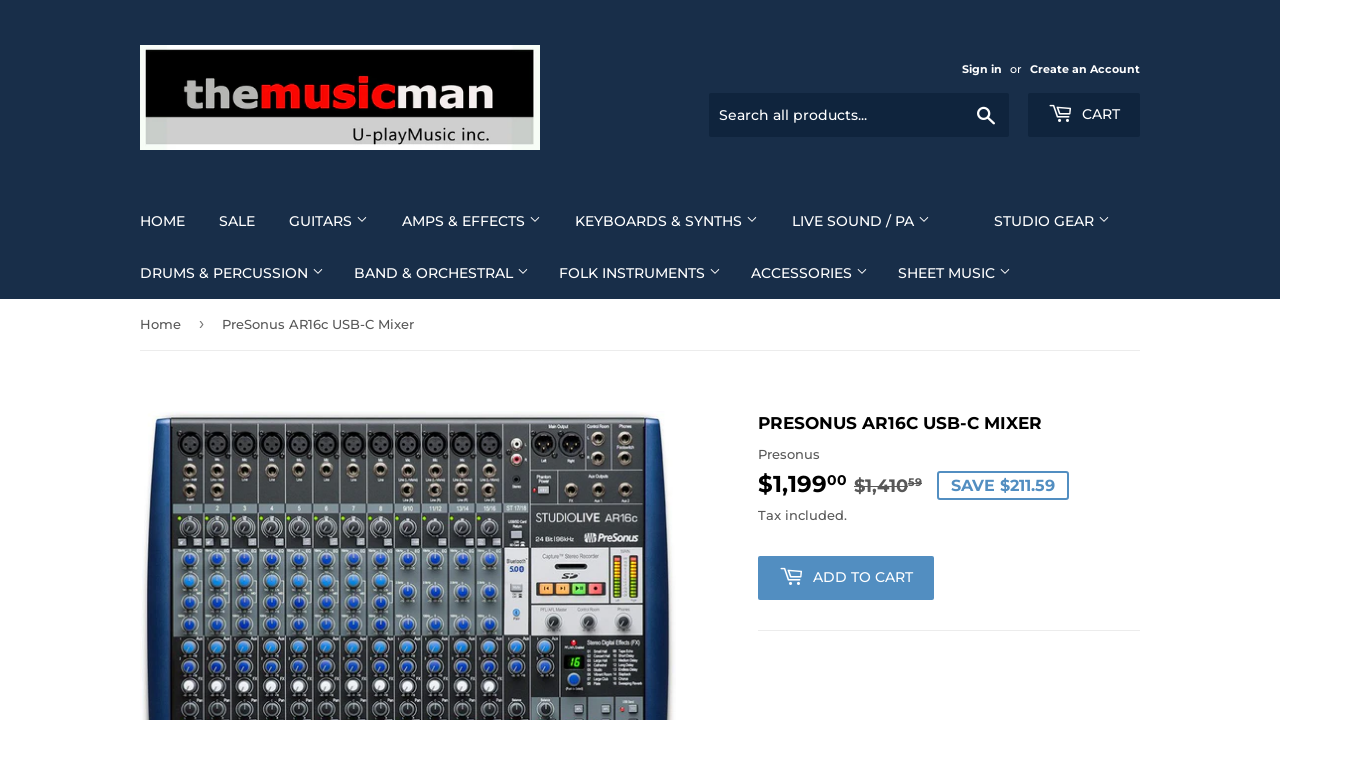

--- FILE ---
content_type: text/html; charset=utf-8
request_url: https://www.themusicmansydney.com.au/products/presonus-ar16c-mixer
body_size: 20507
content:
<!doctype html>
<html class="no-touch no-js">
<head>
    
  <script>(function(H){H.className=H.className.replace(/\bno-js\b/,'js')})(document.documentElement)</script>
  <!-- Basic page needs ================================================== -->
  <meta charset="utf-8">
  <meta http-equiv="X-UA-Compatible" content="IE=edge,chrome=1">

  

  <!-- Title and description ================================================== -->
  <title>
  PreSonus AR16c USB-C Mixer &ndash; The Music Man Online Store
  </title>

  
    <meta name="description" content="A full-featured audio interface. The StudioLive AR16c audio interface operates at up to 96 kHz for high-definition mixing and recording. Record each of the 16 inputs, plus the main mix, for even more flexible recording options. Play back up to four streams for monitoring previously recorded tracks—plus a click. Twelve ">
  

  <!-- Product meta ================================================== -->
  <!-- /snippets/social-meta-tags.liquid -->




<meta property="og:site_name" content="The Music Man Online Store">
<meta property="og:url" content="https://www.themusicmansydney.com.au/products/presonus-ar16c-mixer">
<meta property="og:title" content="PreSonus AR16c USB-C Mixer">
<meta property="og:type" content="product">
<meta property="og:description" content="A full-featured audio interface. The StudioLive AR16c audio interface operates at up to 96 kHz for high-definition mixing and recording. Record each of the 16 inputs, plus the main mix, for even more flexible recording options. Play back up to four streams for monitoring previously recorded tracks—plus a click. Twelve ">

  <meta property="og:price:amount" content="1,199.00">
  <meta property="og:price:currency" content="AUD">

<meta property="og:image" content="http://www.themusicmansydney.com.au/cdn/shop/products/presonus-studiolive_ar16c-top-1_big_1200x1200.jpg?v=1590205148">
<meta property="og:image:secure_url" content="https://www.themusicmansydney.com.au/cdn/shop/products/presonus-studiolive_ar16c-top-1_big_1200x1200.jpg?v=1590205148">


<meta name="twitter:card" content="summary_large_image">
<meta name="twitter:title" content="PreSonus AR16c USB-C Mixer">
<meta name="twitter:description" content="A full-featured audio interface. The StudioLive AR16c audio interface operates at up to 96 kHz for high-definition mixing and recording. Record each of the 16 inputs, plus the main mix, for even more flexible recording options. Play back up to four streams for monitoring previously recorded tracks—plus a click. Twelve ">


  <!-- Helpers ================================================== -->
  <link rel="canonical" href="https://www.themusicmansydney.com.au/products/presonus-ar16c-mixer">
  <meta name="viewport" content="width=device-width,initial-scale=1">

  <!-- CSS ================================================== -->
  <link href="//www.themusicmansydney.com.au/cdn/shop/t/2/assets/theme.scss.css?v=126335955778579840921767580749" rel="stylesheet" type="text/css" media="all" />

  <!-- Header hook for plugins ================================================== -->
  <script>window.performance && window.performance.mark && window.performance.mark('shopify.content_for_header.start');</script><meta id="shopify-digital-wallet" name="shopify-digital-wallet" content="/36811669640/digital_wallets/dialog">
<meta name="shopify-checkout-api-token" content="24e6f359de465a8fbe6207d3db82b641">
<meta id="in-context-paypal-metadata" data-shop-id="36811669640" data-venmo-supported="false" data-environment="production" data-locale="en_US" data-paypal-v4="true" data-currency="AUD">
<link rel="alternate" type="application/json+oembed" href="https://www.themusicmansydney.com.au/products/presonus-ar16c-mixer.oembed">
<script async="async" src="/checkouts/internal/preloads.js?locale=en-AU"></script>
<script id="shopify-features" type="application/json">{"accessToken":"24e6f359de465a8fbe6207d3db82b641","betas":["rich-media-storefront-analytics"],"domain":"www.themusicmansydney.com.au","predictiveSearch":true,"shopId":36811669640,"locale":"en"}</script>
<script>var Shopify = Shopify || {};
Shopify.shop = "the-music-man-online-store.myshopify.com";
Shopify.locale = "en";
Shopify.currency = {"active":"AUD","rate":"1.0"};
Shopify.country = "AU";
Shopify.theme = {"name":"Supply","id":94036426888,"schema_name":"Supply","schema_version":"8.9.20","theme_store_id":679,"role":"main"};
Shopify.theme.handle = "null";
Shopify.theme.style = {"id":null,"handle":null};
Shopify.cdnHost = "www.themusicmansydney.com.au/cdn";
Shopify.routes = Shopify.routes || {};
Shopify.routes.root = "/";</script>
<script type="module">!function(o){(o.Shopify=o.Shopify||{}).modules=!0}(window);</script>
<script>!function(o){function n(){var o=[];function n(){o.push(Array.prototype.slice.apply(arguments))}return n.q=o,n}var t=o.Shopify=o.Shopify||{};t.loadFeatures=n(),t.autoloadFeatures=n()}(window);</script>
<script id="shop-js-analytics" type="application/json">{"pageType":"product"}</script>
<script defer="defer" async type="module" src="//www.themusicmansydney.com.au/cdn/shopifycloud/shop-js/modules/v2/client.init-shop-cart-sync_C5BV16lS.en.esm.js"></script>
<script defer="defer" async type="module" src="//www.themusicmansydney.com.au/cdn/shopifycloud/shop-js/modules/v2/chunk.common_CygWptCX.esm.js"></script>
<script type="module">
  await import("//www.themusicmansydney.com.au/cdn/shopifycloud/shop-js/modules/v2/client.init-shop-cart-sync_C5BV16lS.en.esm.js");
await import("//www.themusicmansydney.com.au/cdn/shopifycloud/shop-js/modules/v2/chunk.common_CygWptCX.esm.js");

  window.Shopify.SignInWithShop?.initShopCartSync?.({"fedCMEnabled":true,"windoidEnabled":true});

</script>
<script id="__st">var __st={"a":36811669640,"offset":39600,"reqid":"63177c3e-985b-4206-9a29-05ba71292fb1-1768653472","pageurl":"www.themusicmansydney.com.au\/products\/presonus-ar16c-mixer","u":"ded4193fdb1b","p":"product","rtyp":"product","rid":4994981527688};</script>
<script>window.ShopifyPaypalV4VisibilityTracking = true;</script>
<script id="captcha-bootstrap">!function(){'use strict';const t='contact',e='account',n='new_comment',o=[[t,t],['blogs',n],['comments',n],[t,'customer']],c=[[e,'customer_login'],[e,'guest_login'],[e,'recover_customer_password'],[e,'create_customer']],r=t=>t.map((([t,e])=>`form[action*='/${t}']:not([data-nocaptcha='true']) input[name='form_type'][value='${e}']`)).join(','),a=t=>()=>t?[...document.querySelectorAll(t)].map((t=>t.form)):[];function s(){const t=[...o],e=r(t);return a(e)}const i='password',u='form_key',d=['recaptcha-v3-token','g-recaptcha-response','h-captcha-response',i],f=()=>{try{return window.sessionStorage}catch{return}},m='__shopify_v',_=t=>t.elements[u];function p(t,e,n=!1){try{const o=window.sessionStorage,c=JSON.parse(o.getItem(e)),{data:r}=function(t){const{data:e,action:n}=t;return t[m]||n?{data:e,action:n}:{data:t,action:n}}(c);for(const[e,n]of Object.entries(r))t.elements[e]&&(t.elements[e].value=n);n&&o.removeItem(e)}catch(o){console.error('form repopulation failed',{error:o})}}const l='form_type',E='cptcha';function T(t){t.dataset[E]=!0}const w=window,h=w.document,L='Shopify',v='ce_forms',y='captcha';let A=!1;((t,e)=>{const n=(g='f06e6c50-85a8-45c8-87d0-21a2b65856fe',I='https://cdn.shopify.com/shopifycloud/storefront-forms-hcaptcha/ce_storefront_forms_captcha_hcaptcha.v1.5.2.iife.js',D={infoText:'Protected by hCaptcha',privacyText:'Privacy',termsText:'Terms'},(t,e,n)=>{const o=w[L][v],c=o.bindForm;if(c)return c(t,g,e,D).then(n);var r;o.q.push([[t,g,e,D],n]),r=I,A||(h.body.append(Object.assign(h.createElement('script'),{id:'captcha-provider',async:!0,src:r})),A=!0)});var g,I,D;w[L]=w[L]||{},w[L][v]=w[L][v]||{},w[L][v].q=[],w[L][y]=w[L][y]||{},w[L][y].protect=function(t,e){n(t,void 0,e),T(t)},Object.freeze(w[L][y]),function(t,e,n,w,h,L){const[v,y,A,g]=function(t,e,n){const i=e?o:[],u=t?c:[],d=[...i,...u],f=r(d),m=r(i),_=r(d.filter((([t,e])=>n.includes(e))));return[a(f),a(m),a(_),s()]}(w,h,L),I=t=>{const e=t.target;return e instanceof HTMLFormElement?e:e&&e.form},D=t=>v().includes(t);t.addEventListener('submit',(t=>{const e=I(t);if(!e)return;const n=D(e)&&!e.dataset.hcaptchaBound&&!e.dataset.recaptchaBound,o=_(e),c=g().includes(e)&&(!o||!o.value);(n||c)&&t.preventDefault(),c&&!n&&(function(t){try{if(!f())return;!function(t){const e=f();if(!e)return;const n=_(t);if(!n)return;const o=n.value;o&&e.removeItem(o)}(t);const e=Array.from(Array(32),(()=>Math.random().toString(36)[2])).join('');!function(t,e){_(t)||t.append(Object.assign(document.createElement('input'),{type:'hidden',name:u})),t.elements[u].value=e}(t,e),function(t,e){const n=f();if(!n)return;const o=[...t.querySelectorAll(`input[type='${i}']`)].map((({name:t})=>t)),c=[...d,...o],r={};for(const[a,s]of new FormData(t).entries())c.includes(a)||(r[a]=s);n.setItem(e,JSON.stringify({[m]:1,action:t.action,data:r}))}(t,e)}catch(e){console.error('failed to persist form',e)}}(e),e.submit())}));const S=(t,e)=>{t&&!t.dataset[E]&&(n(t,e.some((e=>e===t))),T(t))};for(const o of['focusin','change'])t.addEventListener(o,(t=>{const e=I(t);D(e)&&S(e,y())}));const B=e.get('form_key'),M=e.get(l),P=B&&M;t.addEventListener('DOMContentLoaded',(()=>{const t=y();if(P)for(const e of t)e.elements[l].value===M&&p(e,B);[...new Set([...A(),...v().filter((t=>'true'===t.dataset.shopifyCaptcha))])].forEach((e=>S(e,t)))}))}(h,new URLSearchParams(w.location.search),n,t,e,['guest_login'])})(!0,!0)}();</script>
<script integrity="sha256-4kQ18oKyAcykRKYeNunJcIwy7WH5gtpwJnB7kiuLZ1E=" data-source-attribution="shopify.loadfeatures" defer="defer" src="//www.themusicmansydney.com.au/cdn/shopifycloud/storefront/assets/storefront/load_feature-a0a9edcb.js" crossorigin="anonymous"></script>
<script data-source-attribution="shopify.dynamic_checkout.dynamic.init">var Shopify=Shopify||{};Shopify.PaymentButton=Shopify.PaymentButton||{isStorefrontPortableWallets:!0,init:function(){window.Shopify.PaymentButton.init=function(){};var t=document.createElement("script");t.src="https://www.themusicmansydney.com.au/cdn/shopifycloud/portable-wallets/latest/portable-wallets.en.js",t.type="module",document.head.appendChild(t)}};
</script>
<script data-source-attribution="shopify.dynamic_checkout.buyer_consent">
  function portableWalletsHideBuyerConsent(e){var t=document.getElementById("shopify-buyer-consent"),n=document.getElementById("shopify-subscription-policy-button");t&&n&&(t.classList.add("hidden"),t.setAttribute("aria-hidden","true"),n.removeEventListener("click",e))}function portableWalletsShowBuyerConsent(e){var t=document.getElementById("shopify-buyer-consent"),n=document.getElementById("shopify-subscription-policy-button");t&&n&&(t.classList.remove("hidden"),t.removeAttribute("aria-hidden"),n.addEventListener("click",e))}window.Shopify?.PaymentButton&&(window.Shopify.PaymentButton.hideBuyerConsent=portableWalletsHideBuyerConsent,window.Shopify.PaymentButton.showBuyerConsent=portableWalletsShowBuyerConsent);
</script>
<script data-source-attribution="shopify.dynamic_checkout.cart.bootstrap">document.addEventListener("DOMContentLoaded",(function(){function t(){return document.querySelector("shopify-accelerated-checkout-cart, shopify-accelerated-checkout")}if(t())Shopify.PaymentButton.init();else{new MutationObserver((function(e,n){t()&&(Shopify.PaymentButton.init(),n.disconnect())})).observe(document.body,{childList:!0,subtree:!0})}}));
</script>
<link id="shopify-accelerated-checkout-styles" rel="stylesheet" media="screen" href="https://www.themusicmansydney.com.au/cdn/shopifycloud/portable-wallets/latest/accelerated-checkout-backwards-compat.css" crossorigin="anonymous">
<style id="shopify-accelerated-checkout-cart">
        #shopify-buyer-consent {
  margin-top: 1em;
  display: inline-block;
  width: 100%;
}

#shopify-buyer-consent.hidden {
  display: none;
}

#shopify-subscription-policy-button {
  background: none;
  border: none;
  padding: 0;
  text-decoration: underline;
  font-size: inherit;
  cursor: pointer;
}

#shopify-subscription-policy-button::before {
  box-shadow: none;
}

      </style>

<script>window.performance && window.performance.mark && window.performance.mark('shopify.content_for_header.end');</script>

  
  

  <script src="//www.themusicmansydney.com.au/cdn/shop/t/2/assets/jquery-2.2.3.min.js?v=58211863146907186831585651598" type="text/javascript"></script>

  <script src="//www.themusicmansydney.com.au/cdn/shop/t/2/assets/lazysizes.min.js?v=8147953233334221341585651598" async="async"></script>
  <script src="//www.themusicmansydney.com.au/cdn/shop/t/2/assets/vendor.js?v=106177282645720727331585651601" defer="defer"></script>
  <script src="//www.themusicmansydney.com.au/cdn/shop/t/2/assets/theme.js?v=81914935790840929451591956855" defer="defer"></script>
  
    
<link href="https://monorail-edge.shopifysvc.com" rel="dns-prefetch">
<script>(function(){if ("sendBeacon" in navigator && "performance" in window) {try {var session_token_from_headers = performance.getEntriesByType('navigation')[0].serverTiming.find(x => x.name == '_s').description;} catch {var session_token_from_headers = undefined;}var session_cookie_matches = document.cookie.match(/_shopify_s=([^;]*)/);var session_token_from_cookie = session_cookie_matches && session_cookie_matches.length === 2 ? session_cookie_matches[1] : "";var session_token = session_token_from_headers || session_token_from_cookie || "";function handle_abandonment_event(e) {var entries = performance.getEntries().filter(function(entry) {return /monorail-edge.shopifysvc.com/.test(entry.name);});if (!window.abandonment_tracked && entries.length === 0) {window.abandonment_tracked = true;var currentMs = Date.now();var navigation_start = performance.timing.navigationStart;var payload = {shop_id: 36811669640,url: window.location.href,navigation_start,duration: currentMs - navigation_start,session_token,page_type: "product"};window.navigator.sendBeacon("https://monorail-edge.shopifysvc.com/v1/produce", JSON.stringify({schema_id: "online_store_buyer_site_abandonment/1.1",payload: payload,metadata: {event_created_at_ms: currentMs,event_sent_at_ms: currentMs}}));}}window.addEventListener('pagehide', handle_abandonment_event);}}());</script>
<script id="web-pixels-manager-setup">(function e(e,d,r,n,o){if(void 0===o&&(o={}),!Boolean(null===(a=null===(i=window.Shopify)||void 0===i?void 0:i.analytics)||void 0===a?void 0:a.replayQueue)){var i,a;window.Shopify=window.Shopify||{};var t=window.Shopify;t.analytics=t.analytics||{};var s=t.analytics;s.replayQueue=[],s.publish=function(e,d,r){return s.replayQueue.push([e,d,r]),!0};try{self.performance.mark("wpm:start")}catch(e){}var l=function(){var e={modern:/Edge?\/(1{2}[4-9]|1[2-9]\d|[2-9]\d{2}|\d{4,})\.\d+(\.\d+|)|Firefox\/(1{2}[4-9]|1[2-9]\d|[2-9]\d{2}|\d{4,})\.\d+(\.\d+|)|Chrom(ium|e)\/(9{2}|\d{3,})\.\d+(\.\d+|)|(Maci|X1{2}).+ Version\/(15\.\d+|(1[6-9]|[2-9]\d|\d{3,})\.\d+)([,.]\d+|)( \(\w+\)|)( Mobile\/\w+|) Safari\/|Chrome.+OPR\/(9{2}|\d{3,})\.\d+\.\d+|(CPU[ +]OS|iPhone[ +]OS|CPU[ +]iPhone|CPU IPhone OS|CPU iPad OS)[ +]+(15[._]\d+|(1[6-9]|[2-9]\d|\d{3,})[._]\d+)([._]\d+|)|Android:?[ /-](13[3-9]|1[4-9]\d|[2-9]\d{2}|\d{4,})(\.\d+|)(\.\d+|)|Android.+Firefox\/(13[5-9]|1[4-9]\d|[2-9]\d{2}|\d{4,})\.\d+(\.\d+|)|Android.+Chrom(ium|e)\/(13[3-9]|1[4-9]\d|[2-9]\d{2}|\d{4,})\.\d+(\.\d+|)|SamsungBrowser\/([2-9]\d|\d{3,})\.\d+/,legacy:/Edge?\/(1[6-9]|[2-9]\d|\d{3,})\.\d+(\.\d+|)|Firefox\/(5[4-9]|[6-9]\d|\d{3,})\.\d+(\.\d+|)|Chrom(ium|e)\/(5[1-9]|[6-9]\d|\d{3,})\.\d+(\.\d+|)([\d.]+$|.*Safari\/(?![\d.]+ Edge\/[\d.]+$))|(Maci|X1{2}).+ Version\/(10\.\d+|(1[1-9]|[2-9]\d|\d{3,})\.\d+)([,.]\d+|)( \(\w+\)|)( Mobile\/\w+|) Safari\/|Chrome.+OPR\/(3[89]|[4-9]\d|\d{3,})\.\d+\.\d+|(CPU[ +]OS|iPhone[ +]OS|CPU[ +]iPhone|CPU IPhone OS|CPU iPad OS)[ +]+(10[._]\d+|(1[1-9]|[2-9]\d|\d{3,})[._]\d+)([._]\d+|)|Android:?[ /-](13[3-9]|1[4-9]\d|[2-9]\d{2}|\d{4,})(\.\d+|)(\.\d+|)|Mobile Safari.+OPR\/([89]\d|\d{3,})\.\d+\.\d+|Android.+Firefox\/(13[5-9]|1[4-9]\d|[2-9]\d{2}|\d{4,})\.\d+(\.\d+|)|Android.+Chrom(ium|e)\/(13[3-9]|1[4-9]\d|[2-9]\d{2}|\d{4,})\.\d+(\.\d+|)|Android.+(UC? ?Browser|UCWEB|U3)[ /]?(15\.([5-9]|\d{2,})|(1[6-9]|[2-9]\d|\d{3,})\.\d+)\.\d+|SamsungBrowser\/(5\.\d+|([6-9]|\d{2,})\.\d+)|Android.+MQ{2}Browser\/(14(\.(9|\d{2,})|)|(1[5-9]|[2-9]\d|\d{3,})(\.\d+|))(\.\d+|)|K[Aa][Ii]OS\/(3\.\d+|([4-9]|\d{2,})\.\d+)(\.\d+|)/},d=e.modern,r=e.legacy,n=navigator.userAgent;return n.match(d)?"modern":n.match(r)?"legacy":"unknown"}(),u="modern"===l?"modern":"legacy",c=(null!=n?n:{modern:"",legacy:""})[u],f=function(e){return[e.baseUrl,"/wpm","/b",e.hashVersion,"modern"===e.buildTarget?"m":"l",".js"].join("")}({baseUrl:d,hashVersion:r,buildTarget:u}),m=function(e){var d=e.version,r=e.bundleTarget,n=e.surface,o=e.pageUrl,i=e.monorailEndpoint;return{emit:function(e){var a=e.status,t=e.errorMsg,s=(new Date).getTime(),l=JSON.stringify({metadata:{event_sent_at_ms:s},events:[{schema_id:"web_pixels_manager_load/3.1",payload:{version:d,bundle_target:r,page_url:o,status:a,surface:n,error_msg:t},metadata:{event_created_at_ms:s}}]});if(!i)return console&&console.warn&&console.warn("[Web Pixels Manager] No Monorail endpoint provided, skipping logging."),!1;try{return self.navigator.sendBeacon.bind(self.navigator)(i,l)}catch(e){}var u=new XMLHttpRequest;try{return u.open("POST",i,!0),u.setRequestHeader("Content-Type","text/plain"),u.send(l),!0}catch(e){return console&&console.warn&&console.warn("[Web Pixels Manager] Got an unhandled error while logging to Monorail."),!1}}}}({version:r,bundleTarget:l,surface:e.surface,pageUrl:self.location.href,monorailEndpoint:e.monorailEndpoint});try{o.browserTarget=l,function(e){var d=e.src,r=e.async,n=void 0===r||r,o=e.onload,i=e.onerror,a=e.sri,t=e.scriptDataAttributes,s=void 0===t?{}:t,l=document.createElement("script"),u=document.querySelector("head"),c=document.querySelector("body");if(l.async=n,l.src=d,a&&(l.integrity=a,l.crossOrigin="anonymous"),s)for(var f in s)if(Object.prototype.hasOwnProperty.call(s,f))try{l.dataset[f]=s[f]}catch(e){}if(o&&l.addEventListener("load",o),i&&l.addEventListener("error",i),u)u.appendChild(l);else{if(!c)throw new Error("Did not find a head or body element to append the script");c.appendChild(l)}}({src:f,async:!0,onload:function(){if(!function(){var e,d;return Boolean(null===(d=null===(e=window.Shopify)||void 0===e?void 0:e.analytics)||void 0===d?void 0:d.initialized)}()){var d=window.webPixelsManager.init(e)||void 0;if(d){var r=window.Shopify.analytics;r.replayQueue.forEach((function(e){var r=e[0],n=e[1],o=e[2];d.publishCustomEvent(r,n,o)})),r.replayQueue=[],r.publish=d.publishCustomEvent,r.visitor=d.visitor,r.initialized=!0}}},onerror:function(){return m.emit({status:"failed",errorMsg:"".concat(f," has failed to load")})},sri:function(e){var d=/^sha384-[A-Za-z0-9+/=]+$/;return"string"==typeof e&&d.test(e)}(c)?c:"",scriptDataAttributes:o}),m.emit({status:"loading"})}catch(e){m.emit({status:"failed",errorMsg:(null==e?void 0:e.message)||"Unknown error"})}}})({shopId: 36811669640,storefrontBaseUrl: "https://www.themusicmansydney.com.au",extensionsBaseUrl: "https://extensions.shopifycdn.com/cdn/shopifycloud/web-pixels-manager",monorailEndpoint: "https://monorail-edge.shopifysvc.com/unstable/produce_batch",surface: "storefront-renderer",enabledBetaFlags: ["2dca8a86"],webPixelsConfigList: [{"id":"shopify-app-pixel","configuration":"{}","eventPayloadVersion":"v1","runtimeContext":"STRICT","scriptVersion":"0450","apiClientId":"shopify-pixel","type":"APP","privacyPurposes":["ANALYTICS","MARKETING"]},{"id":"shopify-custom-pixel","eventPayloadVersion":"v1","runtimeContext":"LAX","scriptVersion":"0450","apiClientId":"shopify-pixel","type":"CUSTOM","privacyPurposes":["ANALYTICS","MARKETING"]}],isMerchantRequest: false,initData: {"shop":{"name":"The Music Man Online Store","paymentSettings":{"currencyCode":"AUD"},"myshopifyDomain":"the-music-man-online-store.myshopify.com","countryCode":"AU","storefrontUrl":"https:\/\/www.themusicmansydney.com.au"},"customer":null,"cart":null,"checkout":null,"productVariants":[{"price":{"amount":1199.0,"currencyCode":"AUD"},"product":{"title":"PreSonus AR16c USB-C Mixer","vendor":"Presonus","id":"4994981527688","untranslatedTitle":"PreSonus AR16c USB-C Mixer","url":"\/products\/presonus-ar16c-mixer","type":"Analog Mixer"},"id":"34026542629000","image":{"src":"\/\/www.themusicmansydney.com.au\/cdn\/shop\/products\/presonus-studiolive_ar16c-top-1_big.jpg?v=1590205148"},"sku":"","title":"Default Title","untranslatedTitle":"Default Title"}],"purchasingCompany":null},},"https://www.themusicmansydney.com.au/cdn","fcfee988w5aeb613cpc8e4bc33m6693e112",{"modern":"","legacy":""},{"shopId":"36811669640","storefrontBaseUrl":"https:\/\/www.themusicmansydney.com.au","extensionBaseUrl":"https:\/\/extensions.shopifycdn.com\/cdn\/shopifycloud\/web-pixels-manager","surface":"storefront-renderer","enabledBetaFlags":"[\"2dca8a86\"]","isMerchantRequest":"false","hashVersion":"fcfee988w5aeb613cpc8e4bc33m6693e112","publish":"custom","events":"[[\"page_viewed\",{}],[\"product_viewed\",{\"productVariant\":{\"price\":{\"amount\":1199.0,\"currencyCode\":\"AUD\"},\"product\":{\"title\":\"PreSonus AR16c USB-C Mixer\",\"vendor\":\"Presonus\",\"id\":\"4994981527688\",\"untranslatedTitle\":\"PreSonus AR16c USB-C Mixer\",\"url\":\"\/products\/presonus-ar16c-mixer\",\"type\":\"Analog Mixer\"},\"id\":\"34026542629000\",\"image\":{\"src\":\"\/\/www.themusicmansydney.com.au\/cdn\/shop\/products\/presonus-studiolive_ar16c-top-1_big.jpg?v=1590205148\"},\"sku\":\"\",\"title\":\"Default Title\",\"untranslatedTitle\":\"Default Title\"}}]]"});</script><script>
  window.ShopifyAnalytics = window.ShopifyAnalytics || {};
  window.ShopifyAnalytics.meta = window.ShopifyAnalytics.meta || {};
  window.ShopifyAnalytics.meta.currency = 'AUD';
  var meta = {"product":{"id":4994981527688,"gid":"gid:\/\/shopify\/Product\/4994981527688","vendor":"Presonus","type":"Analog Mixer","handle":"presonus-ar16c-mixer","variants":[{"id":34026542629000,"price":119900,"name":"PreSonus AR16c USB-C Mixer","public_title":null,"sku":""}],"remote":false},"page":{"pageType":"product","resourceType":"product","resourceId":4994981527688,"requestId":"63177c3e-985b-4206-9a29-05ba71292fb1-1768653472"}};
  for (var attr in meta) {
    window.ShopifyAnalytics.meta[attr] = meta[attr];
  }
</script>
<script class="analytics">
  (function () {
    var customDocumentWrite = function(content) {
      var jquery = null;

      if (window.jQuery) {
        jquery = window.jQuery;
      } else if (window.Checkout && window.Checkout.$) {
        jquery = window.Checkout.$;
      }

      if (jquery) {
        jquery('body').append(content);
      }
    };

    var hasLoggedConversion = function(token) {
      if (token) {
        return document.cookie.indexOf('loggedConversion=' + token) !== -1;
      }
      return false;
    }

    var setCookieIfConversion = function(token) {
      if (token) {
        var twoMonthsFromNow = new Date(Date.now());
        twoMonthsFromNow.setMonth(twoMonthsFromNow.getMonth() + 2);

        document.cookie = 'loggedConversion=' + token + '; expires=' + twoMonthsFromNow;
      }
    }

    var trekkie = window.ShopifyAnalytics.lib = window.trekkie = window.trekkie || [];
    if (trekkie.integrations) {
      return;
    }
    trekkie.methods = [
      'identify',
      'page',
      'ready',
      'track',
      'trackForm',
      'trackLink'
    ];
    trekkie.factory = function(method) {
      return function() {
        var args = Array.prototype.slice.call(arguments);
        args.unshift(method);
        trekkie.push(args);
        return trekkie;
      };
    };
    for (var i = 0; i < trekkie.methods.length; i++) {
      var key = trekkie.methods[i];
      trekkie[key] = trekkie.factory(key);
    }
    trekkie.load = function(config) {
      trekkie.config = config || {};
      trekkie.config.initialDocumentCookie = document.cookie;
      var first = document.getElementsByTagName('script')[0];
      var script = document.createElement('script');
      script.type = 'text/javascript';
      script.onerror = function(e) {
        var scriptFallback = document.createElement('script');
        scriptFallback.type = 'text/javascript';
        scriptFallback.onerror = function(error) {
                var Monorail = {
      produce: function produce(monorailDomain, schemaId, payload) {
        var currentMs = new Date().getTime();
        var event = {
          schema_id: schemaId,
          payload: payload,
          metadata: {
            event_created_at_ms: currentMs,
            event_sent_at_ms: currentMs
          }
        };
        return Monorail.sendRequest("https://" + monorailDomain + "/v1/produce", JSON.stringify(event));
      },
      sendRequest: function sendRequest(endpointUrl, payload) {
        // Try the sendBeacon API
        if (window && window.navigator && typeof window.navigator.sendBeacon === 'function' && typeof window.Blob === 'function' && !Monorail.isIos12()) {
          var blobData = new window.Blob([payload], {
            type: 'text/plain'
          });

          if (window.navigator.sendBeacon(endpointUrl, blobData)) {
            return true;
          } // sendBeacon was not successful

        } // XHR beacon

        var xhr = new XMLHttpRequest();

        try {
          xhr.open('POST', endpointUrl);
          xhr.setRequestHeader('Content-Type', 'text/plain');
          xhr.send(payload);
        } catch (e) {
          console.log(e);
        }

        return false;
      },
      isIos12: function isIos12() {
        return window.navigator.userAgent.lastIndexOf('iPhone; CPU iPhone OS 12_') !== -1 || window.navigator.userAgent.lastIndexOf('iPad; CPU OS 12_') !== -1;
      }
    };
    Monorail.produce('monorail-edge.shopifysvc.com',
      'trekkie_storefront_load_errors/1.1',
      {shop_id: 36811669640,
      theme_id: 94036426888,
      app_name: "storefront",
      context_url: window.location.href,
      source_url: "//www.themusicmansydney.com.au/cdn/s/trekkie.storefront.cd680fe47e6c39ca5d5df5f0a32d569bc48c0f27.min.js"});

        };
        scriptFallback.async = true;
        scriptFallback.src = '//www.themusicmansydney.com.au/cdn/s/trekkie.storefront.cd680fe47e6c39ca5d5df5f0a32d569bc48c0f27.min.js';
        first.parentNode.insertBefore(scriptFallback, first);
      };
      script.async = true;
      script.src = '//www.themusicmansydney.com.au/cdn/s/trekkie.storefront.cd680fe47e6c39ca5d5df5f0a32d569bc48c0f27.min.js';
      first.parentNode.insertBefore(script, first);
    };
    trekkie.load(
      {"Trekkie":{"appName":"storefront","development":false,"defaultAttributes":{"shopId":36811669640,"isMerchantRequest":null,"themeId":94036426888,"themeCityHash":"13336434093661241687","contentLanguage":"en","currency":"AUD","eventMetadataId":"a8ac29a6-6973-4d94-b4ec-0c450776bfd5"},"isServerSideCookieWritingEnabled":true,"monorailRegion":"shop_domain","enabledBetaFlags":["65f19447"]},"Session Attribution":{},"S2S":{"facebookCapiEnabled":false,"source":"trekkie-storefront-renderer","apiClientId":580111}}
    );

    var loaded = false;
    trekkie.ready(function() {
      if (loaded) return;
      loaded = true;

      window.ShopifyAnalytics.lib = window.trekkie;

      var originalDocumentWrite = document.write;
      document.write = customDocumentWrite;
      try { window.ShopifyAnalytics.merchantGoogleAnalytics.call(this); } catch(error) {};
      document.write = originalDocumentWrite;

      window.ShopifyAnalytics.lib.page(null,{"pageType":"product","resourceType":"product","resourceId":4994981527688,"requestId":"63177c3e-985b-4206-9a29-05ba71292fb1-1768653472","shopifyEmitted":true});

      var match = window.location.pathname.match(/checkouts\/(.+)\/(thank_you|post_purchase)/)
      var token = match? match[1]: undefined;
      if (!hasLoggedConversion(token)) {
        setCookieIfConversion(token);
        window.ShopifyAnalytics.lib.track("Viewed Product",{"currency":"AUD","variantId":34026542629000,"productId":4994981527688,"productGid":"gid:\/\/shopify\/Product\/4994981527688","name":"PreSonus AR16c USB-C Mixer","price":"1199.00","sku":"","brand":"Presonus","variant":null,"category":"Analog Mixer","nonInteraction":true,"remote":false},undefined,undefined,{"shopifyEmitted":true});
      window.ShopifyAnalytics.lib.track("monorail:\/\/trekkie_storefront_viewed_product\/1.1",{"currency":"AUD","variantId":34026542629000,"productId":4994981527688,"productGid":"gid:\/\/shopify\/Product\/4994981527688","name":"PreSonus AR16c USB-C Mixer","price":"1199.00","sku":"","brand":"Presonus","variant":null,"category":"Analog Mixer","nonInteraction":true,"remote":false,"referer":"https:\/\/www.themusicmansydney.com.au\/products\/presonus-ar16c-mixer"});
      }
    });


        var eventsListenerScript = document.createElement('script');
        eventsListenerScript.async = true;
        eventsListenerScript.src = "//www.themusicmansydney.com.au/cdn/shopifycloud/storefront/assets/shop_events_listener-3da45d37.js";
        document.getElementsByTagName('head')[0].appendChild(eventsListenerScript);

})();</script>
<script
  defer
  src="https://www.themusicmansydney.com.au/cdn/shopifycloud/perf-kit/shopify-perf-kit-3.0.4.min.js"
  data-application="storefront-renderer"
  data-shop-id="36811669640"
  data-render-region="gcp-us-central1"
  data-page-type="product"
  data-theme-instance-id="94036426888"
  data-theme-name="Supply"
  data-theme-version="8.9.20"
  data-monorail-region="shop_domain"
  data-resource-timing-sampling-rate="10"
  data-shs="true"
  data-shs-beacon="true"
  data-shs-export-with-fetch="true"
  data-shs-logs-sample-rate="1"
  data-shs-beacon-endpoint="https://www.themusicmansydney.com.au/api/collect"
></script>
</head>

<body id="presonus-ar16c-usb-c-mixer" class="template-product">

  <div id="shopify-section-header" class="shopify-section header-section"><header class="site-header" role="banner" data-section-id="header" data-section-type="header-section">
  <div class="wrapper">

    <div class="grid--full">
      <div class="grid-item large--one-half">
        
          <div class="h1 header-logo" itemscope itemtype="http://schema.org/Organization">
        
          
          

          <a href="/" itemprop="url">
            <div class="lazyload__image-wrapper no-js header-logo__image" style="max-width:400px;">
              <div style="padding-top:26.34920634920635%;">
                <img class="lazyload js"
                  data-src="//www.themusicmansydney.com.au/cdn/shop/files/MUSICMANLOGO_{width}x.jpg?v=1613717018"
                  data-widths="[180, 360, 540, 720, 900, 1080, 1296, 1512, 1728, 2048]"
                  data-aspectratio="3.7951807228915664"
                  data-sizes="auto"
                  alt="The Music Man Online Store"
                  style="width:400px;">
              </div>
            </div>
            <noscript>
              
              <img src="//www.themusicmansydney.com.au/cdn/shop/files/MUSICMANLOGO_400x.jpg?v=1613717018"
                srcset="//www.themusicmansydney.com.au/cdn/shop/files/MUSICMANLOGO_400x.jpg?v=1613717018 1x, //www.themusicmansydney.com.au/cdn/shop/files/MUSICMANLOGO_400x@2x.jpg?v=1613717018 2x"
                alt="The Music Man Online Store"
                itemprop="logo"
                style="max-width:400px;">
            </noscript>
          </a>
          
        
          </div>
        
      </div>

      <div class="grid-item large--one-half text-center large--text-right">
        
          <div class="site-header--text-links medium-down--hide">
            

            
              <span class="site-header--meta-links medium-down--hide">
                
                  <a href="/account/login" id="customer_login_link">Sign in</a>
                  <span class="site-header--spacer">or</span>
                  <a href="/account/register" id="customer_register_link">Create an Account</a>
                
              </span>
            
          </div>

          <br class="medium-down--hide">
        

        <form action="/search" method="get" class="search-bar" role="search">
  <input type="hidden" name="type" value="product">

  <input type="search" name="q" value="" placeholder="Search all products..." aria-label="Search all products...">
  <button type="submit" class="search-bar--submit icon-fallback-text">
    <span class="icon icon-search" aria-hidden="true"></span>
    <span class="fallback-text">Search</span>
  </button>
</form>


        <a href="/cart" class="header-cart-btn cart-toggle">
          <span class="icon icon-cart"></span>
          Cart <span class="cart-count cart-badge--desktop hidden-count">0</span>
        </a>
      </div>
    </div>

  </div>
</header>

<div id="mobileNavBar">
  <div class="display-table-cell">
    <button class="menu-toggle mobileNavBar-link" aria-controls="navBar" aria-expanded="false"><span class="icon icon-hamburger" aria-hidden="true"></span>Menu</button>
  </div>
  <div class="display-table-cell">
    <a href="/cart" class="cart-toggle mobileNavBar-link">
      <span class="icon icon-cart"></span>
      Cart <span class="cart-count hidden-count">0</span>
    </a>
  </div>
</div>

<nav class="nav-bar" id="navBar" role="navigation">
  <div class="wrapper">
    <form action="/search" method="get" class="search-bar" role="search">
  <input type="hidden" name="type" value="product">

  <input type="search" name="q" value="" placeholder="Search all products..." aria-label="Search all products...">
  <button type="submit" class="search-bar--submit icon-fallback-text">
    <span class="icon icon-search" aria-hidden="true"></span>
    <span class="fallback-text">Search</span>
  </button>
</form>

    <ul class="mobile-nav" id="MobileNav">
  
  
    
      <li>
        <a
          href="/"
          class="mobile-nav--link"
          data-meganav-type="child"
          >
            Home
        </a>
      </li>
    
  
    
      <li>
        <a
          href="/collections/sale"
          class="mobile-nav--link"
          data-meganav-type="child"
          >
            Sale
        </a>
      </li>
    
  
    
      
      <li
        class="mobile-nav--has-dropdown "
        aria-haspopup="true">
        <a
          href="/collections/guitars"
          class="mobile-nav--link"
          data-meganav-type="parent"
          >
            Guitars
        </a>
        <button class="icon icon-arrow-down mobile-nav--button"
          aria-expanded="false"
          aria-label="Guitars Menu">
        </button>
        <ul
          id="MenuParent-3"
          class="mobile-nav--dropdown "
          data-meganav-dropdown>
          
            
              <li>
                <a
                  href="/collections/acoustic-guitar"
                  class="mobile-nav--link"
                  data-meganav-type="child"
                  >
                    Acoustic / Electric Guitar
                </a>
              </li>
            
          
            
              <li>
                <a
                  href="/collections/electric-guitars"
                  class="mobile-nav--link"
                  data-meganav-type="child"
                  >
                    Electric Guitar
                </a>
              </li>
            
          
            
              <li>
                <a
                  href="/collections/jazz-guitar"
                  class="mobile-nav--link"
                  data-meganav-type="child"
                  >
                    Jazz Guitar
                </a>
              </li>
            
          
            
              <li>
                <a
                  href="/collections/bass-guitar"
                  class="mobile-nav--link"
                  data-meganav-type="child"
                  >
                    Bass Guitar
                </a>
              </li>
            
          
            
              <li>
                <a
                  href="/collections/classical-guitars"
                  class="mobile-nav--link"
                  data-meganav-type="child"
                  >
                    Classical Guitar
                </a>
              </li>
            
          
            
              <li>
                <a
                  href="/collections/ukulele"
                  class="mobile-nav--link"
                  data-meganav-type="child"
                  >
                    Ukulele
                </a>
              </li>
            
          
            
              <li>
                <a
                  href="/collections/strings"
                  class="mobile-nav--link"
                  data-meganav-type="child"
                  >
                    Strings
                </a>
              </li>
            
          
        </ul>
      </li>
    
  
    
      
      <li
        class="mobile-nav--has-dropdown "
        aria-haspopup="true">
        <a
          href="/collections/amps-effects"
          class="mobile-nav--link"
          data-meganav-type="parent"
          >
            Amps &amp; Effects
        </a>
        <button class="icon icon-arrow-down mobile-nav--button"
          aria-expanded="false"
          aria-label="Amps &amp; Effects Menu">
        </button>
        <ul
          id="MenuParent-4"
          class="mobile-nav--dropdown "
          data-meganav-dropdown>
          
            
              <li>
                <a
                  href="/collections/acoustic-guitar-amps"
                  class="mobile-nav--link"
                  data-meganav-type="child"
                  >
                    Acoustic Guitar Amps
                </a>
              </li>
            
          
            
              <li>
                <a
                  href="/collections/guitar-combo-amps-1"
                  class="mobile-nav--link"
                  data-meganav-type="child"
                  >
                    Guitar Combo Amps
                </a>
              </li>
            
          
            
              <li>
                <a
                  href="/collections/guitar-combo-amps"
                  class="mobile-nav--link"
                  data-meganav-type="child"
                  >
                    Bass Combo Amps
                </a>
              </li>
            
          
            
              <li>
                <a
                  href="/collections/bass-heads-1"
                  class="mobile-nav--link"
                  data-meganav-type="child"
                  >
                    Bass Heads
                </a>
              </li>
            
          
            
              <li>
                <a
                  href="/collections/bass-cabinet"
                  class="mobile-nav--link"
                  data-meganav-type="child"
                  >
                    Bass Cabinets
                </a>
              </li>
            
          
            
              <li>
                <a
                  href="/collections/keyboard-amps"
                  class="mobile-nav--link"
                  data-meganav-type="child"
                  >
                    Keyboard Amps
                </a>
              </li>
            
          
            
              <li>
                <a
                  href="/collections/busking-small-amps"
                  class="mobile-nav--link"
                  data-meganav-type="child"
                  >
                    Busking/Small Amps
                </a>
              </li>
            
          
            
              <li>
                <a
                  href="/collections/guitar-effects"
                  class="mobile-nav--link"
                  data-meganav-type="child"
                  >
                    Guitar Effects
                </a>
              </li>
            
          
            
              <li>
                <a
                  href="/collections/bass-effects"
                  class="mobile-nav--link"
                  data-meganav-type="child"
                  >
                    Bass Effects
                </a>
              </li>
            
          
            
              <li>
                <a
                  href="/collections/bass-heads"
                  class="mobile-nav--link"
                  data-meganav-type="child"
                  >
                    Vocal Effects
                </a>
              </li>
            
          
        </ul>
      </li>
    
  
    
      
      <li
        class="mobile-nav--has-dropdown "
        aria-haspopup="true">
        <a
          href="/collections/keyboards-synths"
          class="mobile-nav--link"
          data-meganav-type="parent"
          >
            Keyboards &amp; Synths
        </a>
        <button class="icon icon-arrow-down mobile-nav--button"
          aria-expanded="false"
          aria-label="Keyboards &amp; Synths Menu">
        </button>
        <ul
          id="MenuParent-5"
          class="mobile-nav--dropdown "
          data-meganav-dropdown>
          
            
              <li>
                <a
                  href="/collections/digital-piano-w-speakers-1"
                  class="mobile-nav--link"
                  data-meganav-type="child"
                  >
                    Digital Piano w/Speakers
                </a>
              </li>
            
          
            
              <li>
                <a
                  href="/collections/stage-piano"
                  class="mobile-nav--link"
                  data-meganav-type="child"
                  >
                    Stage Piano
                </a>
              </li>
            
          
            
              <li>
                <a
                  href="/collections/digital-piano-w-speakers"
                  class="mobile-nav--link"
                  data-meganav-type="child"
                  >
                    Portable Keyboards
                </a>
              </li>
            
          
            
              <li>
                <a
                  href="/collections/arranger-keyboards-1"
                  class="mobile-nav--link"
                  data-meganav-type="child"
                  >
                    Arranger Keyboards
                </a>
              </li>
            
          
            
              <li>
                <a
                  href="/collections/synthesiser-keyboards"
                  class="mobile-nav--link"
                  data-meganav-type="child"
                  >
                    Synthesiser Keyboards
                </a>
              </li>
            
          
            
              <li>
                <a
                  href="/collections/midi-controllers"
                  class="mobile-nav--link"
                  data-meganav-type="child"
                  >
                    Midi Controllers
                </a>
              </li>
            
          
            
              <li>
                <a
                  href="/collections/arranger-keyboards"
                  class="mobile-nav--link"
                  data-meganav-type="child"
                  >
                    Pedals
                </a>
              </li>
            
          
        </ul>
      </li>
    
  
    
      
      <li
        class="mobile-nav--has-dropdown "
        aria-haspopup="true">
        <a
          href="/collections/live-sound-pa"
          class="mobile-nav--link"
          data-meganav-type="parent"
          >
            Live Sound / PA
        </a>
        <button class="icon icon-arrow-down mobile-nav--button"
          aria-expanded="false"
          aria-label="Live Sound / PA Menu">
        </button>
        <ul
          id="MenuParent-6"
          class="mobile-nav--dropdown mobile-nav--has-grandchildren"
          data-meganav-dropdown>
          
            
            
              <li
                class="mobile-nav--has-dropdown mobile-nav--has-dropdown-grandchild "
                aria-haspopup="true">
                <a
                  href="/collections/mixers"
                  class="mobile-nav--link"
                  data-meganav-type="parent"
                  >
                    Mixers
                </a>
                <button class="icon icon-arrow-down mobile-nav--button"
                  aria-expanded="false"
                  aria-label="Mixers Menu">
                </button>
                <ul
                  id="MenuChildren-6-1"
                  class="mobile-nav--dropdown-grandchild"
                  data-meganav-dropdown>
                  
                    <li>
                      <a
                        href="/collections/analog-mixers"
                        class="mobile-nav--link"
                        data-meganav-type="child"
                        >
                          Analog Mixers
                        </a>
                    </li>
                  
                    <li>
                      <a
                        href="/collections/digital-mixers"
                        class="mobile-nav--link"
                        data-meganav-type="child"
                        >
                           Digital Mixers
                        </a>
                    </li>
                  
                    <li>
                      <a
                        href="/collections/powered-mixers"
                        class="mobile-nav--link"
                        data-meganav-type="child"
                        >
                          Powered Mixers
                        </a>
                    </li>
                  
                    <li>
                      <a
                        href="/collections/digital-stageboxes"
                        class="mobile-nav--link"
                        data-meganav-type="child"
                        >
                          Digital Stageboxes
                        </a>
                    </li>
                  
                </ul>
              </li>
            
          
            
            
              <li
                class="mobile-nav--has-dropdown mobile-nav--has-dropdown-grandchild "
                aria-haspopup="true">
                <a
                  href="/collections/pa-speakers"
                  class="mobile-nav--link"
                  data-meganav-type="parent"
                  >
                    Speakers
                </a>
                <button class="icon icon-arrow-down mobile-nav--button"
                  aria-expanded="false"
                  aria-label="Speakers Menu">
                </button>
                <ul
                  id="MenuChildren-6-2"
                  class="mobile-nav--dropdown-grandchild"
                  data-meganav-dropdown>
                  
                    <li>
                      <a
                        href="/collections/powered-speakers"
                        class="mobile-nav--link"
                        data-meganav-type="child"
                        >
                          Powered Speakers
                        </a>
                    </li>
                  
                    <li>
                      <a
                        href="/collections/passive-speakers"
                        class="mobile-nav--link"
                        data-meganav-type="child"
                        >
                          Passive Speakers
                        </a>
                    </li>
                  
                    <li>
                      <a
                        href="/collections/subwoofers"
                        class="mobile-nav--link"
                        data-meganav-type="child"
                        >
                          Subwoofers
                        </a>
                    </li>
                  
                    <li>
                      <a
                        href="/collections/portable-pa-systems"
                        class="mobile-nav--link"
                        data-meganav-type="child"
                        >
                          Portable PA Systems
                        </a>
                    </li>
                  
                </ul>
              </li>
            
          
            
            
              <li
                class="mobile-nav--has-dropdown mobile-nav--has-dropdown-grandchild "
                aria-haspopup="true">
                <a
                  href="/collections/microphones"
                  class="mobile-nav--link"
                  data-meganav-type="parent"
                  >
                    Microphones
                </a>
                <button class="icon icon-arrow-down mobile-nav--button"
                  aria-expanded="false"
                  aria-label="Microphones Menu">
                </button>
                <ul
                  id="MenuChildren-6-3"
                  class="mobile-nav--dropdown-grandchild"
                  data-meganav-dropdown>
                  
                    <li>
                      <a
                        href="/collections/wireless-microphone"
                        class="mobile-nav--link"
                        data-meganav-type="child"
                        >
                          Wireless Microphones
                        </a>
                    </li>
                  
                    <li>
                      <a
                        href="/collections/condenser-microphones"
                        class="mobile-nav--link"
                        data-meganav-type="child"
                        >
                          Condenser Microphones
                        </a>
                    </li>
                  
                    <li>
                      <a
                        href="/collections/dynamic-microphones"
                        class="mobile-nav--link"
                        data-meganav-type="child"
                        >
                          Dynamic Microphones
                        </a>
                    </li>
                  
                    <li>
                      <a
                        href="/collections/drum-percussion-microphones"
                        class="mobile-nav--link"
                        data-meganav-type="child"
                        >
                          Drum &amp; Percussion Microphones
                        </a>
                    </li>
                  
                    <li>
                      <a
                        href="/collections/usb-microphones"
                        class="mobile-nav--link"
                        data-meganav-type="child"
                        >
                          USB Microphones
                        </a>
                    </li>
                  
                    <li>
                      <a
                        href="/collections/lapel-headset-microphones"
                        class="mobile-nav--link"
                        data-meganav-type="child"
                        >
                          Lapel &amp; Headset Microphones
                        </a>
                    </li>
                  
                    <li>
                      <a
                        href="/collections/other-microphones"
                        class="mobile-nav--link"
                        data-meganav-type="child"
                        >
                          Other Microphones
                        </a>
                    </li>
                  
                    <li>
                      <a
                        href="/collections/microphone-accessories"
                        class="mobile-nav--link"
                        data-meganav-type="child"
                        >
                          Microphone Accessories
                        </a>
                    </li>
                  
                </ul>
              </li>
            
          
            
              <li>
                <a
                  href="/collections/amplifiers-signal-processors"
                  class="mobile-nav--link"
                  data-meganav-type="child"
                  >
                    Amplifiers &amp; Signal Processors
                </a>
              </li>
            
          
            
              <li>
                <a
                  href="/collections/in-ear-monitors"
                  class="mobile-nav--link"
                  data-meganav-type="child"
                  >
                    In-Ear Monitors
                </a>
              </li>
            
          
        </ul>
      </li>
    
  
    
      
      <li
        class="mobile-nav--has-dropdown "
        aria-haspopup="true">
        <a
          href="/collections/studio-gear"
          class="mobile-nav--link"
          data-meganav-type="parent"
          >
            Studio Gear
        </a>
        <button class="icon icon-arrow-down mobile-nav--button"
          aria-expanded="false"
          aria-label="Studio Gear Menu">
        </button>
        <ul
          id="MenuParent-7"
          class="mobile-nav--dropdown "
          data-meganav-dropdown>
          
            
              <li>
                <a
                  href="/collections/audio-interfaces"
                  class="mobile-nav--link"
                  data-meganav-type="child"
                  >
                    Audio Interfaces
                </a>
              </li>
            
          
            
              <li>
                <a
                  href="/collections/headphones"
                  class="mobile-nav--link"
                  data-meganav-type="child"
                  >
                    Headphones
                </a>
              </li>
            
          
            
              <li>
                <a
                  href="/collections/studio-monitors"
                  class="mobile-nav--link"
                  data-meganav-type="child"
                  >
                    Studio Monitors
                </a>
              </li>
            
          
            
              <li>
                <a
                  href="/collections/multimedia-devices"
                  class="mobile-nav--link"
                  data-meganav-type="child"
                  >
                    Multimedia Devices
                </a>
              </li>
            
          
        </ul>
      </li>
    
  
    
      
      <li
        class="mobile-nav--has-dropdown "
        aria-haspopup="true">
        <a
          href="/collections/drums-percussion"
          class="mobile-nav--link"
          data-meganav-type="parent"
          >
            Drums &amp; Percussion
        </a>
        <button class="icon icon-arrow-down mobile-nav--button"
          aria-expanded="false"
          aria-label="Drums &amp; Percussion Menu">
        </button>
        <ul
          id="MenuParent-8"
          class="mobile-nav--dropdown "
          data-meganav-dropdown>
          
            
              <li>
                <a
                  href="/collections/acoustic-drum-kit"
                  class="mobile-nav--link"
                  data-meganav-type="child"
                  >
                    Acoustic Drum Kit
                </a>
              </li>
            
          
            
              <li>
                <a
                  href="/collections/electric-drum-kit"
                  class="mobile-nav--link"
                  data-meganav-type="child"
                  >
                    Electric Drum Kit
                </a>
              </li>
            
          
            
              <li>
                <a
                  href="/collections/cymbals"
                  class="mobile-nav--link"
                  data-meganav-type="child"
                  >
                    Cymbals
                </a>
              </li>
            
          
            
              <li>
                <a
                  href="/collections/accessories"
                  class="mobile-nav--link"
                  data-meganav-type="child"
                  >
                    Accessories
                </a>
              </li>
            
          
            
              <li>
                <a
                  href="/collections/hardware"
                  class="mobile-nav--link"
                  data-meganav-type="child"
                  >
                    Hardware
                </a>
              </li>
            
          
            
              <li>
                <a
                  href="/collections/heads-skins"
                  class="mobile-nav--link"
                  data-meganav-type="child"
                  >
                    Heads &amp; Skins
                </a>
              </li>
            
          
            
              <li>
                <a
                  href="/collections/drumsticks"
                  class="mobile-nav--link"
                  data-meganav-type="child"
                  >
                    Drumsticks
                </a>
              </li>
            
          
            
              <li>
                <a
                  href="/collections/percussion"
                  class="mobile-nav--link"
                  data-meganav-type="child"
                  >
                    Percussion
                </a>
              </li>
            
          
        </ul>
      </li>
    
  
    
      
      <li
        class="mobile-nav--has-dropdown "
        aria-haspopup="true">
        <a
          href="/collections/band-orchestral"
          class="mobile-nav--link"
          data-meganav-type="parent"
          >
            Band &amp; Orchestral
        </a>
        <button class="icon icon-arrow-down mobile-nav--button"
          aria-expanded="false"
          aria-label="Band &amp; Orchestral Menu">
        </button>
        <ul
          id="MenuParent-9"
          class="mobile-nav--dropdown mobile-nav--has-grandchildren"
          data-meganav-dropdown>
          
            
            
              <li
                class="mobile-nav--has-dropdown mobile-nav--has-dropdown-grandchild "
                aria-haspopup="true">
                <a
                  href="/collections/strings-instrument"
                  class="mobile-nav--link"
                  data-meganav-type="parent"
                  >
                    Strings Instrument
                </a>
                <button class="icon icon-arrow-down mobile-nav--button"
                  aria-expanded="false"
                  aria-label="Strings Instrument Menu">
                </button>
                <ul
                  id="MenuChildren-9-1"
                  class="mobile-nav--dropdown-grandchild"
                  data-meganav-dropdown>
                  
                    <li>
                      <a
                        href="/collections/violins"
                        class="mobile-nav--link"
                        data-meganav-type="child"
                        >
                          Violins
                        </a>
                    </li>
                  
                    <li>
                      <a
                        href="/collections/violas"
                        class="mobile-nav--link"
                        data-meganav-type="child"
                        >
                          Violas
                        </a>
                    </li>
                  
                    <li>
                      <a
                        href="/collections/cellos"
                        class="mobile-nav--link"
                        data-meganav-type="child"
                        >
                          Cellos
                        </a>
                    </li>
                  
                    <li>
                      <a
                        href="/collections/double-basses"
                        class="mobile-nav--link"
                        data-meganav-type="child"
                        >
                          Double Basses
                        </a>
                    </li>
                  
                </ul>
              </li>
            
          
            
            
              <li
                class="mobile-nav--has-dropdown mobile-nav--has-dropdown-grandchild "
                aria-haspopup="true">
                <a
                  href="/collections/woodwind-brass-instruments"
                  class="mobile-nav--link"
                  data-meganav-type="parent"
                  >
                    Woodwind &amp; Brass Instruments
                </a>
                <button class="icon icon-arrow-down mobile-nav--button"
                  aria-expanded="false"
                  aria-label="Woodwind &amp; Brass Instruments Menu">
                </button>
                <ul
                  id="MenuChildren-9-2"
                  class="mobile-nav--dropdown-grandchild"
                  data-meganav-dropdown>
                  
                    <li>
                      <a
                        href="/collections/flutes"
                        class="mobile-nav--link"
                        data-meganav-type="child"
                        >
                          Flutes
                        </a>
                    </li>
                  
                    <li>
                      <a
                        href="/collections/clarinets"
                        class="mobile-nav--link"
                        data-meganav-type="child"
                        >
                          Clarinets
                        </a>
                    </li>
                  
                    <li>
                      <a
                        href="/collections/saxophones"
                        class="mobile-nav--link"
                        data-meganav-type="child"
                        >
                          Saxophones
                        </a>
                    </li>
                  
                    <li>
                      <a
                        href="/collections/recorders"
                        class="mobile-nav--link"
                        data-meganav-type="child"
                        >
                          Recorders
                        </a>
                    </li>
                  
                    <li>
                      <a
                        href="/collections/trumpets"
                        class="mobile-nav--link"
                        data-meganav-type="child"
                        >
                          Trumpets
                        </a>
                    </li>
                  
                </ul>
              </li>
            
          
            
            
              <li
                class="mobile-nav--has-dropdown mobile-nav--has-dropdown-grandchild "
                aria-haspopup="true">
                <a
                  href="/collections/accessories-band-orchestral"
                  class="mobile-nav--link"
                  data-meganav-type="parent"
                  >
                    Band &amp; Orchestral Accessories
                </a>
                <button class="icon icon-arrow-down mobile-nav--button"
                  aria-expanded="false"
                  aria-label="Band &amp; Orchestral Accessories Menu">
                </button>
                <ul
                  id="MenuChildren-9-3"
                  class="mobile-nav--dropdown-grandchild"
                  data-meganav-dropdown>
                  
                    <li>
                      <a
                        href="/collections/string-sets"
                        class="mobile-nav--link"
                        data-meganav-type="child"
                        >
                          String Sets
                        </a>
                    </li>
                  
                    <li>
                      <a
                        href="/collections/shoulder-rests"
                        class="mobile-nav--link"
                        data-meganav-type="child"
                        >
                          Shoulder Rests
                        </a>
                    </li>
                  
                    <li>
                      <a
                        href="/collections/mouthpieces"
                        class="mobile-nav--link"
                        data-meganav-type="child"
                        >
                          Mouthpieces
                        </a>
                    </li>
                  
                    <li>
                      <a
                        href="/collections/reeds"
                        class="mobile-nav--link"
                        data-meganav-type="child"
                        >
                          Reeds
                        </a>
                    </li>
                  
                </ul>
              </li>
            
          
        </ul>
      </li>
    
  
    
      
      <li
        class="mobile-nav--has-dropdown "
        aria-haspopup="true">
        <a
          href="/collections/folk-instruments"
          class="mobile-nav--link"
          data-meganav-type="parent"
          >
            Folk Instruments
        </a>
        <button class="icon icon-arrow-down mobile-nav--button"
          aria-expanded="false"
          aria-label="Folk Instruments Menu">
        </button>
        <ul
          id="MenuParent-10"
          class="mobile-nav--dropdown "
          data-meganav-dropdown>
          
            
              <li>
                <a
                  href="/collections/banjos"
                  class="mobile-nav--link"
                  data-meganav-type="child"
                  >
                    Banjos
                </a>
              </li>
            
          
            
              <li>
                <a
                  href="/collections/harmonicas"
                  class="mobile-nav--link"
                  data-meganav-type="child"
                  >
                    Harmonicas
                </a>
              </li>
            
          
            
              <li>
                <a
                  href="/collections/mandolin"
                  class="mobile-nav--link"
                  data-meganav-type="child"
                  >
                    Mandolin
                </a>
              </li>
            
          
        </ul>
      </li>
    
  
    
      
      <li
        class="mobile-nav--has-dropdown "
        aria-haspopup="true">
        <a
          href="/collections/accessories-1"
          class="mobile-nav--link"
          data-meganav-type="parent"
          >
            Accessories
        </a>
        <button class="icon icon-arrow-down mobile-nav--button"
          aria-expanded="false"
          aria-label="Accessories Menu">
        </button>
        <ul
          id="MenuParent-11"
          class="mobile-nav--dropdown "
          data-meganav-dropdown>
          
            
              <li>
                <a
                  href="/collections/cables"
                  class="mobile-nav--link"
                  data-meganav-type="child"
                  >
                    Cables &amp; Plugs
                </a>
              </li>
            
          
            
              <li>
                <a
                  href="/collections/cases-bags"
                  class="mobile-nav--link"
                  data-meganav-type="child"
                  >
                    Cases &amp; Bags
                </a>
              </li>
            
          
            
              <li>
                <a
                  href="/collections/stands"
                  class="mobile-nav--link"
                  data-meganav-type="child"
                  >
                    Stands
                </a>
              </li>
            
          
            
              <li>
                <a
                  href="/collections/tuners-metronomes"
                  class="mobile-nav--link"
                  data-meganav-type="child"
                  >
                    Tuners &amp; Metronomes
                </a>
              </li>
            
          
            
              <li>
                <a
                  href="/collections/power-supplies"
                  class="mobile-nav--link"
                  data-meganav-type="child"
                  >
                    Power Supplies
                </a>
              </li>
            
          
        </ul>
      </li>
    
  
    
      
      <li
        class="mobile-nav--has-dropdown "
        aria-haspopup="true">
        <a
          href="/collections/sheet-music"
          class="mobile-nav--link"
          data-meganav-type="parent"
          >
            Sheet Music
        </a>
        <button class="icon icon-arrow-down mobile-nav--button"
          aria-expanded="false"
          aria-label="Sheet Music Menu">
        </button>
        <ul
          id="MenuParent-12"
          class="mobile-nav--dropdown "
          data-meganav-dropdown>
          
            
              <li>
                <a
                  href="/collections/piano-keyboard"
                  class="mobile-nav--link"
                  data-meganav-type="child"
                  >
                    Piano / Keyboard
                </a>
              </li>
            
          
            
              <li>
                <a
                  href="/collections/violin-strings"
                  class="mobile-nav--link"
                  data-meganav-type="child"
                  >
                    Violin / Strings
                </a>
              </li>
            
          
        </ul>
      </li>
    
  

  
    
      <li class="customer-navlink large--hide"><a href="/account/login" id="customer_login_link">Sign in</a></li>
      <li class="customer-navlink large--hide"><a href="/account/register" id="customer_register_link">Create an Account</a></li>
    
  
</ul>

    <ul class="site-nav" id="AccessibleNav">
  
  
    
      <li>
        <a
          href="/"
          class="site-nav--link"
          data-meganav-type="child"
          >
            Home
        </a>
      </li>
    
  
    
      <li>
        <a
          href="/collections/sale"
          class="site-nav--link"
          data-meganav-type="child"
          >
            Sale
        </a>
      </li>
    
  
    
      
      <li
        class="site-nav--has-dropdown "
        aria-haspopup="true">
        <a
          href="/collections/guitars"
          class="site-nav--link"
          data-meganav-type="parent"
          aria-controls="MenuParent-3"
          aria-expanded="false"
          >
            Guitars
            <span class="icon icon-arrow-down" aria-hidden="true"></span>
        </a>
        <ul
          id="MenuParent-3"
          class="site-nav--dropdown "
          data-meganav-dropdown>
          
            
              <li>
                <a
                  href="/collections/acoustic-guitar"
                  class="site-nav--link"
                  data-meganav-type="child"
                  
                  tabindex="-1">
                    Acoustic / Electric Guitar
                </a>
              </li>
            
          
            
              <li>
                <a
                  href="/collections/electric-guitars"
                  class="site-nav--link"
                  data-meganav-type="child"
                  
                  tabindex="-1">
                    Electric Guitar
                </a>
              </li>
            
          
            
              <li>
                <a
                  href="/collections/jazz-guitar"
                  class="site-nav--link"
                  data-meganav-type="child"
                  
                  tabindex="-1">
                    Jazz Guitar
                </a>
              </li>
            
          
            
              <li>
                <a
                  href="/collections/bass-guitar"
                  class="site-nav--link"
                  data-meganav-type="child"
                  
                  tabindex="-1">
                    Bass Guitar
                </a>
              </li>
            
          
            
              <li>
                <a
                  href="/collections/classical-guitars"
                  class="site-nav--link"
                  data-meganav-type="child"
                  
                  tabindex="-1">
                    Classical Guitar
                </a>
              </li>
            
          
            
              <li>
                <a
                  href="/collections/ukulele"
                  class="site-nav--link"
                  data-meganav-type="child"
                  
                  tabindex="-1">
                    Ukulele
                </a>
              </li>
            
          
            
              <li>
                <a
                  href="/collections/strings"
                  class="site-nav--link"
                  data-meganav-type="child"
                  
                  tabindex="-1">
                    Strings
                </a>
              </li>
            
          
        </ul>
      </li>
    
  
    
      
      <li
        class="site-nav--has-dropdown "
        aria-haspopup="true">
        <a
          href="/collections/amps-effects"
          class="site-nav--link"
          data-meganav-type="parent"
          aria-controls="MenuParent-4"
          aria-expanded="false"
          >
            Amps &amp; Effects
            <span class="icon icon-arrow-down" aria-hidden="true"></span>
        </a>
        <ul
          id="MenuParent-4"
          class="site-nav--dropdown "
          data-meganav-dropdown>
          
            
              <li>
                <a
                  href="/collections/acoustic-guitar-amps"
                  class="site-nav--link"
                  data-meganav-type="child"
                  
                  tabindex="-1">
                    Acoustic Guitar Amps
                </a>
              </li>
            
          
            
              <li>
                <a
                  href="/collections/guitar-combo-amps-1"
                  class="site-nav--link"
                  data-meganav-type="child"
                  
                  tabindex="-1">
                    Guitar Combo Amps
                </a>
              </li>
            
          
            
              <li>
                <a
                  href="/collections/guitar-combo-amps"
                  class="site-nav--link"
                  data-meganav-type="child"
                  
                  tabindex="-1">
                    Bass Combo Amps
                </a>
              </li>
            
          
            
              <li>
                <a
                  href="/collections/bass-heads-1"
                  class="site-nav--link"
                  data-meganav-type="child"
                  
                  tabindex="-1">
                    Bass Heads
                </a>
              </li>
            
          
            
              <li>
                <a
                  href="/collections/bass-cabinet"
                  class="site-nav--link"
                  data-meganav-type="child"
                  
                  tabindex="-1">
                    Bass Cabinets
                </a>
              </li>
            
          
            
              <li>
                <a
                  href="/collections/keyboard-amps"
                  class="site-nav--link"
                  data-meganav-type="child"
                  
                  tabindex="-1">
                    Keyboard Amps
                </a>
              </li>
            
          
            
              <li>
                <a
                  href="/collections/busking-small-amps"
                  class="site-nav--link"
                  data-meganav-type="child"
                  
                  tabindex="-1">
                    Busking/Small Amps
                </a>
              </li>
            
          
            
              <li>
                <a
                  href="/collections/guitar-effects"
                  class="site-nav--link"
                  data-meganav-type="child"
                  
                  tabindex="-1">
                    Guitar Effects
                </a>
              </li>
            
          
            
              <li>
                <a
                  href="/collections/bass-effects"
                  class="site-nav--link"
                  data-meganav-type="child"
                  
                  tabindex="-1">
                    Bass Effects
                </a>
              </li>
            
          
            
              <li>
                <a
                  href="/collections/bass-heads"
                  class="site-nav--link"
                  data-meganav-type="child"
                  
                  tabindex="-1">
                    Vocal Effects
                </a>
              </li>
            
          
        </ul>
      </li>
    
  
    
      
      <li
        class="site-nav--has-dropdown "
        aria-haspopup="true">
        <a
          href="/collections/keyboards-synths"
          class="site-nav--link"
          data-meganav-type="parent"
          aria-controls="MenuParent-5"
          aria-expanded="false"
          >
            Keyboards &amp; Synths
            <span class="icon icon-arrow-down" aria-hidden="true"></span>
        </a>
        <ul
          id="MenuParent-5"
          class="site-nav--dropdown "
          data-meganav-dropdown>
          
            
              <li>
                <a
                  href="/collections/digital-piano-w-speakers-1"
                  class="site-nav--link"
                  data-meganav-type="child"
                  
                  tabindex="-1">
                    Digital Piano w/Speakers
                </a>
              </li>
            
          
            
              <li>
                <a
                  href="/collections/stage-piano"
                  class="site-nav--link"
                  data-meganav-type="child"
                  
                  tabindex="-1">
                    Stage Piano
                </a>
              </li>
            
          
            
              <li>
                <a
                  href="/collections/digital-piano-w-speakers"
                  class="site-nav--link"
                  data-meganav-type="child"
                  
                  tabindex="-1">
                    Portable Keyboards
                </a>
              </li>
            
          
            
              <li>
                <a
                  href="/collections/arranger-keyboards-1"
                  class="site-nav--link"
                  data-meganav-type="child"
                  
                  tabindex="-1">
                    Arranger Keyboards
                </a>
              </li>
            
          
            
              <li>
                <a
                  href="/collections/synthesiser-keyboards"
                  class="site-nav--link"
                  data-meganav-type="child"
                  
                  tabindex="-1">
                    Synthesiser Keyboards
                </a>
              </li>
            
          
            
              <li>
                <a
                  href="/collections/midi-controllers"
                  class="site-nav--link"
                  data-meganav-type="child"
                  
                  tabindex="-1">
                    Midi Controllers
                </a>
              </li>
            
          
            
              <li>
                <a
                  href="/collections/arranger-keyboards"
                  class="site-nav--link"
                  data-meganav-type="child"
                  
                  tabindex="-1">
                    Pedals
                </a>
              </li>
            
          
        </ul>
      </li>
    
  
    
      
      <li
        class="site-nav--has-dropdown "
        aria-haspopup="true">
        <a
          href="/collections/live-sound-pa"
          class="site-nav--link"
          data-meganav-type="parent"
          aria-controls="MenuParent-6"
          aria-expanded="false"
          >
            Live Sound / PA
            <span class="icon icon-arrow-down" aria-hidden="true"></span>
        </a>
        <ul
          id="MenuParent-6"
          class="site-nav--dropdown site-nav--has-grandchildren"
          data-meganav-dropdown>
          
            
            
              <li
                class="site-nav--has-dropdown site-nav--has-dropdown-grandchild "
                aria-haspopup="true">
                <a
                  href="/collections/mixers"
                  class="site-nav--link"
                  aria-controls="MenuChildren-6-1"
                  data-meganav-type="parent"
                  
                  tabindex="-1">
                    Mixers
                    <span class="icon icon-arrow-down" aria-hidden="true"></span>
                </a>
                <ul
                  id="MenuChildren-6-1"
                  class="site-nav--dropdown-grandchild"
                  data-meganav-dropdown>
                  
                    <li>
                      <a
                        href="/collections/analog-mixers"
                        class="site-nav--link"
                        data-meganav-type="child"
                        
                        tabindex="-1">
                          Analog Mixers
                        </a>
                    </li>
                  
                    <li>
                      <a
                        href="/collections/digital-mixers"
                        class="site-nav--link"
                        data-meganav-type="child"
                        
                        tabindex="-1">
                           Digital Mixers
                        </a>
                    </li>
                  
                    <li>
                      <a
                        href="/collections/powered-mixers"
                        class="site-nav--link"
                        data-meganav-type="child"
                        
                        tabindex="-1">
                          Powered Mixers
                        </a>
                    </li>
                  
                    <li>
                      <a
                        href="/collections/digital-stageboxes"
                        class="site-nav--link"
                        data-meganav-type="child"
                        
                        tabindex="-1">
                          Digital Stageboxes
                        </a>
                    </li>
                  
                </ul>
              </li>
            
          
            
            
              <li
                class="site-nav--has-dropdown site-nav--has-dropdown-grandchild "
                aria-haspopup="true">
                <a
                  href="/collections/pa-speakers"
                  class="site-nav--link"
                  aria-controls="MenuChildren-6-2"
                  data-meganav-type="parent"
                  
                  tabindex="-1">
                    Speakers
                    <span class="icon icon-arrow-down" aria-hidden="true"></span>
                </a>
                <ul
                  id="MenuChildren-6-2"
                  class="site-nav--dropdown-grandchild"
                  data-meganav-dropdown>
                  
                    <li>
                      <a
                        href="/collections/powered-speakers"
                        class="site-nav--link"
                        data-meganav-type="child"
                        
                        tabindex="-1">
                          Powered Speakers
                        </a>
                    </li>
                  
                    <li>
                      <a
                        href="/collections/passive-speakers"
                        class="site-nav--link"
                        data-meganav-type="child"
                        
                        tabindex="-1">
                          Passive Speakers
                        </a>
                    </li>
                  
                    <li>
                      <a
                        href="/collections/subwoofers"
                        class="site-nav--link"
                        data-meganav-type="child"
                        
                        tabindex="-1">
                          Subwoofers
                        </a>
                    </li>
                  
                    <li>
                      <a
                        href="/collections/portable-pa-systems"
                        class="site-nav--link"
                        data-meganav-type="child"
                        
                        tabindex="-1">
                          Portable PA Systems
                        </a>
                    </li>
                  
                </ul>
              </li>
            
          
            
            
              <li
                class="site-nav--has-dropdown site-nav--has-dropdown-grandchild "
                aria-haspopup="true">
                <a
                  href="/collections/microphones"
                  class="site-nav--link"
                  aria-controls="MenuChildren-6-3"
                  data-meganav-type="parent"
                  
                  tabindex="-1">
                    Microphones
                    <span class="icon icon-arrow-down" aria-hidden="true"></span>
                </a>
                <ul
                  id="MenuChildren-6-3"
                  class="site-nav--dropdown-grandchild"
                  data-meganav-dropdown>
                  
                    <li>
                      <a
                        href="/collections/wireless-microphone"
                        class="site-nav--link"
                        data-meganav-type="child"
                        
                        tabindex="-1">
                          Wireless Microphones
                        </a>
                    </li>
                  
                    <li>
                      <a
                        href="/collections/condenser-microphones"
                        class="site-nav--link"
                        data-meganav-type="child"
                        
                        tabindex="-1">
                          Condenser Microphones
                        </a>
                    </li>
                  
                    <li>
                      <a
                        href="/collections/dynamic-microphones"
                        class="site-nav--link"
                        data-meganav-type="child"
                        
                        tabindex="-1">
                          Dynamic Microphones
                        </a>
                    </li>
                  
                    <li>
                      <a
                        href="/collections/drum-percussion-microphones"
                        class="site-nav--link"
                        data-meganav-type="child"
                        
                        tabindex="-1">
                          Drum &amp; Percussion Microphones
                        </a>
                    </li>
                  
                    <li>
                      <a
                        href="/collections/usb-microphones"
                        class="site-nav--link"
                        data-meganav-type="child"
                        
                        tabindex="-1">
                          USB Microphones
                        </a>
                    </li>
                  
                    <li>
                      <a
                        href="/collections/lapel-headset-microphones"
                        class="site-nav--link"
                        data-meganav-type="child"
                        
                        tabindex="-1">
                          Lapel &amp; Headset Microphones
                        </a>
                    </li>
                  
                    <li>
                      <a
                        href="/collections/other-microphones"
                        class="site-nav--link"
                        data-meganav-type="child"
                        
                        tabindex="-1">
                          Other Microphones
                        </a>
                    </li>
                  
                    <li>
                      <a
                        href="/collections/microphone-accessories"
                        class="site-nav--link"
                        data-meganav-type="child"
                        
                        tabindex="-1">
                          Microphone Accessories
                        </a>
                    </li>
                  
                </ul>
              </li>
            
          
            
              <li>
                <a
                  href="/collections/amplifiers-signal-processors"
                  class="site-nav--link"
                  data-meganav-type="child"
                  
                  tabindex="-1">
                    Amplifiers &amp; Signal Processors
                </a>
              </li>
            
          
            
              <li>
                <a
                  href="/collections/in-ear-monitors"
                  class="site-nav--link"
                  data-meganav-type="child"
                  
                  tabindex="-1">
                    In-Ear Monitors
                </a>
              </li>
            
          
        </ul>
      </li>
    
  
    
      
      <li
        class="site-nav--has-dropdown "
        aria-haspopup="true">
        <a
          href="/collections/studio-gear"
          class="site-nav--link"
          data-meganav-type="parent"
          aria-controls="MenuParent-7"
          aria-expanded="false"
          >
            Studio Gear
            <span class="icon icon-arrow-down" aria-hidden="true"></span>
        </a>
        <ul
          id="MenuParent-7"
          class="site-nav--dropdown "
          data-meganav-dropdown>
          
            
              <li>
                <a
                  href="/collections/audio-interfaces"
                  class="site-nav--link"
                  data-meganav-type="child"
                  
                  tabindex="-1">
                    Audio Interfaces
                </a>
              </li>
            
          
            
              <li>
                <a
                  href="/collections/headphones"
                  class="site-nav--link"
                  data-meganav-type="child"
                  
                  tabindex="-1">
                    Headphones
                </a>
              </li>
            
          
            
              <li>
                <a
                  href="/collections/studio-monitors"
                  class="site-nav--link"
                  data-meganav-type="child"
                  
                  tabindex="-1">
                    Studio Monitors
                </a>
              </li>
            
          
            
              <li>
                <a
                  href="/collections/multimedia-devices"
                  class="site-nav--link"
                  data-meganav-type="child"
                  
                  tabindex="-1">
                    Multimedia Devices
                </a>
              </li>
            
          
        </ul>
      </li>
    
  
    
      
      <li
        class="site-nav--has-dropdown "
        aria-haspopup="true">
        <a
          href="/collections/drums-percussion"
          class="site-nav--link"
          data-meganav-type="parent"
          aria-controls="MenuParent-8"
          aria-expanded="false"
          >
            Drums &amp; Percussion
            <span class="icon icon-arrow-down" aria-hidden="true"></span>
        </a>
        <ul
          id="MenuParent-8"
          class="site-nav--dropdown "
          data-meganav-dropdown>
          
            
              <li>
                <a
                  href="/collections/acoustic-drum-kit"
                  class="site-nav--link"
                  data-meganav-type="child"
                  
                  tabindex="-1">
                    Acoustic Drum Kit
                </a>
              </li>
            
          
            
              <li>
                <a
                  href="/collections/electric-drum-kit"
                  class="site-nav--link"
                  data-meganav-type="child"
                  
                  tabindex="-1">
                    Electric Drum Kit
                </a>
              </li>
            
          
            
              <li>
                <a
                  href="/collections/cymbals"
                  class="site-nav--link"
                  data-meganav-type="child"
                  
                  tabindex="-1">
                    Cymbals
                </a>
              </li>
            
          
            
              <li>
                <a
                  href="/collections/accessories"
                  class="site-nav--link"
                  data-meganav-type="child"
                  
                  tabindex="-1">
                    Accessories
                </a>
              </li>
            
          
            
              <li>
                <a
                  href="/collections/hardware"
                  class="site-nav--link"
                  data-meganav-type="child"
                  
                  tabindex="-1">
                    Hardware
                </a>
              </li>
            
          
            
              <li>
                <a
                  href="/collections/heads-skins"
                  class="site-nav--link"
                  data-meganav-type="child"
                  
                  tabindex="-1">
                    Heads &amp; Skins
                </a>
              </li>
            
          
            
              <li>
                <a
                  href="/collections/drumsticks"
                  class="site-nav--link"
                  data-meganav-type="child"
                  
                  tabindex="-1">
                    Drumsticks
                </a>
              </li>
            
          
            
              <li>
                <a
                  href="/collections/percussion"
                  class="site-nav--link"
                  data-meganav-type="child"
                  
                  tabindex="-1">
                    Percussion
                </a>
              </li>
            
          
        </ul>
      </li>
    
  
    
      
      <li
        class="site-nav--has-dropdown "
        aria-haspopup="true">
        <a
          href="/collections/band-orchestral"
          class="site-nav--link"
          data-meganav-type="parent"
          aria-controls="MenuParent-9"
          aria-expanded="false"
          >
            Band &amp; Orchestral
            <span class="icon icon-arrow-down" aria-hidden="true"></span>
        </a>
        <ul
          id="MenuParent-9"
          class="site-nav--dropdown site-nav--has-grandchildren"
          data-meganav-dropdown>
          
            
            
              <li
                class="site-nav--has-dropdown site-nav--has-dropdown-grandchild "
                aria-haspopup="true">
                <a
                  href="/collections/strings-instrument"
                  class="site-nav--link"
                  aria-controls="MenuChildren-9-1"
                  data-meganav-type="parent"
                  
                  tabindex="-1">
                    Strings Instrument
                    <span class="icon icon-arrow-down" aria-hidden="true"></span>
                </a>
                <ul
                  id="MenuChildren-9-1"
                  class="site-nav--dropdown-grandchild"
                  data-meganav-dropdown>
                  
                    <li>
                      <a
                        href="/collections/violins"
                        class="site-nav--link"
                        data-meganav-type="child"
                        
                        tabindex="-1">
                          Violins
                        </a>
                    </li>
                  
                    <li>
                      <a
                        href="/collections/violas"
                        class="site-nav--link"
                        data-meganav-type="child"
                        
                        tabindex="-1">
                          Violas
                        </a>
                    </li>
                  
                    <li>
                      <a
                        href="/collections/cellos"
                        class="site-nav--link"
                        data-meganav-type="child"
                        
                        tabindex="-1">
                          Cellos
                        </a>
                    </li>
                  
                    <li>
                      <a
                        href="/collections/double-basses"
                        class="site-nav--link"
                        data-meganav-type="child"
                        
                        tabindex="-1">
                          Double Basses
                        </a>
                    </li>
                  
                </ul>
              </li>
            
          
            
            
              <li
                class="site-nav--has-dropdown site-nav--has-dropdown-grandchild "
                aria-haspopup="true">
                <a
                  href="/collections/woodwind-brass-instruments"
                  class="site-nav--link"
                  aria-controls="MenuChildren-9-2"
                  data-meganav-type="parent"
                  
                  tabindex="-1">
                    Woodwind &amp; Brass Instruments
                    <span class="icon icon-arrow-down" aria-hidden="true"></span>
                </a>
                <ul
                  id="MenuChildren-9-2"
                  class="site-nav--dropdown-grandchild"
                  data-meganav-dropdown>
                  
                    <li>
                      <a
                        href="/collections/flutes"
                        class="site-nav--link"
                        data-meganav-type="child"
                        
                        tabindex="-1">
                          Flutes
                        </a>
                    </li>
                  
                    <li>
                      <a
                        href="/collections/clarinets"
                        class="site-nav--link"
                        data-meganav-type="child"
                        
                        tabindex="-1">
                          Clarinets
                        </a>
                    </li>
                  
                    <li>
                      <a
                        href="/collections/saxophones"
                        class="site-nav--link"
                        data-meganav-type="child"
                        
                        tabindex="-1">
                          Saxophones
                        </a>
                    </li>
                  
                    <li>
                      <a
                        href="/collections/recorders"
                        class="site-nav--link"
                        data-meganav-type="child"
                        
                        tabindex="-1">
                          Recorders
                        </a>
                    </li>
                  
                    <li>
                      <a
                        href="/collections/trumpets"
                        class="site-nav--link"
                        data-meganav-type="child"
                        
                        tabindex="-1">
                          Trumpets
                        </a>
                    </li>
                  
                </ul>
              </li>
            
          
            
            
              <li
                class="site-nav--has-dropdown site-nav--has-dropdown-grandchild "
                aria-haspopup="true">
                <a
                  href="/collections/accessories-band-orchestral"
                  class="site-nav--link"
                  aria-controls="MenuChildren-9-3"
                  data-meganav-type="parent"
                  
                  tabindex="-1">
                    Band &amp; Orchestral Accessories
                    <span class="icon icon-arrow-down" aria-hidden="true"></span>
                </a>
                <ul
                  id="MenuChildren-9-3"
                  class="site-nav--dropdown-grandchild"
                  data-meganav-dropdown>
                  
                    <li>
                      <a
                        href="/collections/string-sets"
                        class="site-nav--link"
                        data-meganav-type="child"
                        
                        tabindex="-1">
                          String Sets
                        </a>
                    </li>
                  
                    <li>
                      <a
                        href="/collections/shoulder-rests"
                        class="site-nav--link"
                        data-meganav-type="child"
                        
                        tabindex="-1">
                          Shoulder Rests
                        </a>
                    </li>
                  
                    <li>
                      <a
                        href="/collections/mouthpieces"
                        class="site-nav--link"
                        data-meganav-type="child"
                        
                        tabindex="-1">
                          Mouthpieces
                        </a>
                    </li>
                  
                    <li>
                      <a
                        href="/collections/reeds"
                        class="site-nav--link"
                        data-meganav-type="child"
                        
                        tabindex="-1">
                          Reeds
                        </a>
                    </li>
                  
                </ul>
              </li>
            
          
        </ul>
      </li>
    
  
    
      
      <li
        class="site-nav--has-dropdown "
        aria-haspopup="true">
        <a
          href="/collections/folk-instruments"
          class="site-nav--link"
          data-meganav-type="parent"
          aria-controls="MenuParent-10"
          aria-expanded="false"
          >
            Folk Instruments
            <span class="icon icon-arrow-down" aria-hidden="true"></span>
        </a>
        <ul
          id="MenuParent-10"
          class="site-nav--dropdown "
          data-meganav-dropdown>
          
            
              <li>
                <a
                  href="/collections/banjos"
                  class="site-nav--link"
                  data-meganav-type="child"
                  
                  tabindex="-1">
                    Banjos
                </a>
              </li>
            
          
            
              <li>
                <a
                  href="/collections/harmonicas"
                  class="site-nav--link"
                  data-meganav-type="child"
                  
                  tabindex="-1">
                    Harmonicas
                </a>
              </li>
            
          
            
              <li>
                <a
                  href="/collections/mandolin"
                  class="site-nav--link"
                  data-meganav-type="child"
                  
                  tabindex="-1">
                    Mandolin
                </a>
              </li>
            
          
        </ul>
      </li>
    
  
    
      
      <li
        class="site-nav--has-dropdown "
        aria-haspopup="true">
        <a
          href="/collections/accessories-1"
          class="site-nav--link"
          data-meganav-type="parent"
          aria-controls="MenuParent-11"
          aria-expanded="false"
          >
            Accessories
            <span class="icon icon-arrow-down" aria-hidden="true"></span>
        </a>
        <ul
          id="MenuParent-11"
          class="site-nav--dropdown "
          data-meganav-dropdown>
          
            
              <li>
                <a
                  href="/collections/cables"
                  class="site-nav--link"
                  data-meganav-type="child"
                  
                  tabindex="-1">
                    Cables &amp; Plugs
                </a>
              </li>
            
          
            
              <li>
                <a
                  href="/collections/cases-bags"
                  class="site-nav--link"
                  data-meganav-type="child"
                  
                  tabindex="-1">
                    Cases &amp; Bags
                </a>
              </li>
            
          
            
              <li>
                <a
                  href="/collections/stands"
                  class="site-nav--link"
                  data-meganav-type="child"
                  
                  tabindex="-1">
                    Stands
                </a>
              </li>
            
          
            
              <li>
                <a
                  href="/collections/tuners-metronomes"
                  class="site-nav--link"
                  data-meganav-type="child"
                  
                  tabindex="-1">
                    Tuners &amp; Metronomes
                </a>
              </li>
            
          
            
              <li>
                <a
                  href="/collections/power-supplies"
                  class="site-nav--link"
                  data-meganav-type="child"
                  
                  tabindex="-1">
                    Power Supplies
                </a>
              </li>
            
          
        </ul>
      </li>
    
  
    
      
      <li
        class="site-nav--has-dropdown "
        aria-haspopup="true">
        <a
          href="/collections/sheet-music"
          class="site-nav--link"
          data-meganav-type="parent"
          aria-controls="MenuParent-12"
          aria-expanded="false"
          >
            Sheet Music
            <span class="icon icon-arrow-down" aria-hidden="true"></span>
        </a>
        <ul
          id="MenuParent-12"
          class="site-nav--dropdown "
          data-meganav-dropdown>
          
            
              <li>
                <a
                  href="/collections/piano-keyboard"
                  class="site-nav--link"
                  data-meganav-type="child"
                  
                  tabindex="-1">
                    Piano / Keyboard
                </a>
              </li>
            
          
            
              <li>
                <a
                  href="/collections/violin-strings"
                  class="site-nav--link"
                  data-meganav-type="child"
                  
                  tabindex="-1">
                    Violin / Strings
                </a>
              </li>
            
          
        </ul>
      </li>
    
  

  
    
      <li class="customer-navlink large--hide"><a href="/account/login" id="customer_login_link">Sign in</a></li>
      <li class="customer-navlink large--hide"><a href="/account/register" id="customer_register_link">Create an Account</a></li>
    
  
</ul>

  </div>
</nav>




</div>

  <main class="wrapper main-content" role="main">

    

<div id="shopify-section-product-template" class="shopify-section product-template-section"><div id="ProductSection" data-section-id="product-template" data-section-type="product-template" data-zoom-toggle="zoom-in" data-zoom-enabled="true" data-related-enabled="" data-social-sharing="" data-show-compare-at-price="true" data-stock="false" data-incoming-transfer="false" data-ajax-cart-method="modal">





<nav class="breadcrumb" role="navigation" aria-label="breadcrumbs">
  <a href="/" title="Back to the frontpage">Home</a>

  

    
    <span class="divider" aria-hidden="true">&rsaquo;</span>
    <span class="breadcrumb--truncate">PreSonus AR16c USB-C Mixer</span>

  
</nav>








  <style>
    .selector-wrapper select, .product-variants select {
      margin-bottom: 13px;
    }
  </style>


<div class="grid" itemscope itemtype="http://schema.org/Product">
  <meta itemprop="url" content="https://www.themusicmansydney.com.au/products/presonus-ar16c-mixer">
  <meta itemprop="image" content="//www.themusicmansydney.com.au/cdn/shop/products/presonus-studiolive_ar16c-top-1_big_grande.jpg?v=1590205148">

  <div class="grid-item large--three-fifths">
    <div class="grid">
      <div class="grid-item large--eleven-twelfths text-center">
        <div class="product-photo-container" id="productPhotoContainer-product-template">
          
          
<div id="productPhotoWrapper-product-template-16372856815752" class="lazyload__image-wrapper" data-image-id="16372856815752" style="max-width: 700px">
              <div class="no-js product__image-wrapper" style="padding-top:82.11111111111111%;">
                <img id=""
                  
                  src="//www.themusicmansydney.com.au/cdn/shop/products/presonus-studiolive_ar16c-top-1_big_300x300.jpg?v=1590205148"
                  
                  class="lazyload no-js lazypreload"
                  data-src="//www.themusicmansydney.com.au/cdn/shop/products/presonus-studiolive_ar16c-top-1_big_{width}x.jpg?v=1590205148"
                  data-widths="[180, 360, 540, 720, 900, 1080, 1296, 1512, 1728, 2048]"
                  data-aspectratio="1.2178619756427604"
                  data-sizes="auto"
                  alt="PreSonus AR16c USB-C Mixer"
                   data-zoom="//www.themusicmansydney.com.au/cdn/shop/products/presonus-studiolive_ar16c-top-1_big_1024x1024@2x.jpg?v=1590205148">
              </div>
            </div>
            
              <noscript>
                <img src="//www.themusicmansydney.com.au/cdn/shop/products/presonus-studiolive_ar16c-top-1_big_580x.jpg?v=1590205148"
                  srcset="//www.themusicmansydney.com.au/cdn/shop/products/presonus-studiolive_ar16c-top-1_big_580x.jpg?v=1590205148 1x, //www.themusicmansydney.com.au/cdn/shop/products/presonus-studiolive_ar16c-top-1_big_580x@2x.jpg?v=1590205148 2x"
                  alt="PreSonus AR16c USB-C Mixer" style="opacity:1;">
              </noscript>
            
          
        </div>

        

      </div>
    </div>
  </div>

  <div class="grid-item large--two-fifths">

    <h1 class="h2" itemprop="name">PreSonus AR16c USB-C Mixer</h1>

    
      <p class="product-meta" itemprop="brand">Presonus</p>
    

    <div itemprop="offers" itemscope itemtype="http://schema.org/Offer">

      

      <meta itemprop="priceCurrency" content="AUD">
      <meta itemprop="price" content="1199.0">

      <ul class="inline-list product-meta" data-price>
        <li>
          <span id="productPrice-product-template" class="h1">
            





<small aria-hidden="true">$1,199<sup>00</sup></small>
<span class="visually-hidden">$1,199.00</span>

          </span>
          <div class="product-price-unit " data-unit-price-container>
  <span class="visually-hidden">Unit price</span><span data-unit-price></span><span aria-hidden="true">/</span><span class="visually-hidden">&nbsp;per&nbsp;</span><span data-unit-price-base-unit><span></span></span>
</div>

        </li>
        
        <li>
          <span id="comparePrice-product-template" class="sale-tag large">
            
            
            





Save $211.59



          </span>
        </li>
        
        
      </ul><div class="product__policies rte">Tax included.
</div><hr id="variantBreak" class="hr--clear hr--small">

      <link itemprop="availability" href="http://schema.org/InStock">

      
<form method="post" action="/cart/add" id="addToCartForm-product-template" accept-charset="UTF-8" class="addToCartForm
" enctype="multipart/form-data" data-product-form=""><input type="hidden" name="form_type" value="product" /><input type="hidden" name="utf8" value="✓" />
        <select name="id" id="productSelect-product-template" class="product-variants product-variants-product-template">
          
            

              <option  selected="selected"  data-sku="" value="34026542629000">Default Title - $1,199.00 AUD</option>

            
          
        </select>

        

        

        

        <div class="payment-buttons payment-buttons--medium">
          <button type="submit" name="add" id="addToCart-product-template" class="btn btn--wide btn--add-to-cart">
            <span class="icon icon-cart"></span>
            <span id="addToCartText-product-template">Add to Cart</span>
          </button>

          
        </div>
      <input type="hidden" name="product-id" value="4994981527688" /><input type="hidden" name="section-id" value="product-template" /></form>

      <hr class="">
    </div>

      

    

</div>
   <div class="product-description rte" itemprop="description">
      <div class="product attribute rrp">
<span class="type"></span>
<div class="product attribute rrp">
<strong> <span class="type"></span><span class="value" itemprop="rrp"></span></strong>
<div class="container product-basic-info">
<div class="row">
<div class="hidden-xs hidden-sm col-md-6 col-lg-6">
<h2>A full-featured audio interface.<br>
</h2>
<div class="container product-features-list">
<div class="row">
<div class="col-xs-12 col-sm-12 col-md-6 col-md-push-3 col-lg-6 col-lg-push-3">
<p>The StudioLive AR16c audio interface operates at up to 96 kHz for high-definition mixing and recording. Record each of the 16 inputs, plus the main mix, for even more flexible recording options. Play back up to four streams for monitoring previously recorded tracks—plus a click. Twelve of PreSonus®' lauded XMAX mic preamps provide all the gain you need to capture even the most subtle details without adding noise. The analog mixer front-end makes connecting your gear to your computer intuitive, and creating monitor mixes is quick and easy. With a USB-C connection, your StudioLive AR16c is ready to use as an audio interface for nearly any computer</p>
<h2>The channel that does it all… even Bluetooth connectivity!</h2>
<p>The unique Super Channel can handle four stereo sources at once and makes it easy to integrate consumer devices into your studio workflow. Connect a turntable to the RCA inputs, use the ⅛-inch stereo input to plug in your smartphone, or forget the cable and connect via Bluetooth wireless technology. You can also toggle between a stereo playback stream from your computer and playback from the onboard SD recorder, making rehearsal a snap.</p>
<h2>A complete recording solution for studio and stage.</h2>
<p>The StudioLive AR16c audio interface and analog mixer is tightly integrated with state-of-the-art recording software to help you realize your creative vision. Record multitrack live performances with one click thanks to PreSonus Capture® live-recording software. Create complete studio productions with our award-winning Studio One® Artist DAW. With two professional recording applications included with your StudioLive AR16c, you’re ready to record right out of the box.</p>
<p>You also get Ableton® Live Lite.</p>
<h2>Stereo recording without a computer.</h2>
<p>Imagine you’re rehearsing with your band and want to record your session to analyze later. Or perhaps you’re in the middle of a songwriting session and want to capture your ideas as quickly as they come to you. Either way, the StudioLive AR16c’s stereo SD recorder has you covered. Insert any SD/SDHC Card, and you’re ready to record your main mix, so you’ll never forget a great song idea or an amazing guitar solo. Doing mobile interviews for your podcast? Leave the computer at home and record straight to SD.</p>
<ul class="ul1">
<li>
<h3>Recording</h3>
<ul class="ul1">
<li>18x4 24-bit/96 kHz, USB 2.0 (over USB-C connector) audio recording interface
<ul>
<li>Record every channel plus the main mix</li>
</ul>
</li>
<li>2x2 SD recorder to capture the main mix
<ul>
<li>Supports SD™ and SDHD™ formats up to 32 GB</li>
</ul>
</li>
</ul>
<h3>Mixing</h3>
<ul class="ul1">
<li>18-channel analog mixer</li>
<li>12 balanced microphone inputs with XMAX mic preamps</li>
<li>2 insert points</li>
<li>2 instrument/line inputs</li>
<li>16 balanced line level inputs:
<ul>
<li>8 mono</li>
<li>4 stereo pairs</li>
</ul>
</li>
<li>Stereo Super Channel (Ch. 17/18) with Bluetooth 5.0 input, RCA inputs, 1/8-inch stereo input, and switchable SD/USB stereo playback</li>
<li>8 mono and 4 stereo channels, each with level knob, pan, mute, PFL solo, highpass filter, and 3-band semi-parametric EQ</li>
<li>2 monitor buses with dedicated channel sends, AFL solo, and balanced TRS output</li>
<li>L/R Control Room outputs with level control</li>
<li>Headphone output with level control</li>
</ul>
<h3>Signal Processing</h3>
<ul class="ul1">
<li>Highpass filter on every channel</li>
<li>3-band quasi-parametric EQ with sweepable mid-band on each mono channel</li>
<li>3-band semi-parametric EQ on each stereo channel</li>
<li>Stereo effects processor with 16 presets, dedicated send and return, and bypass footswitch jack</li>
<li>Mic/line boost on stereo channels for low-level input sources and consumer devices</li>
</ul>
<h3><span>Included Software</span></h3>
<ul class="ul1">
<li>Capture<sup>®</sup><span> </span>live multitrack recording software</li>
<li>Studio One<span class="s2"><sup>®<span> </span></sup></span><span>Artist recording and production software (DAW)</span>
</li>
<li><span>Studio Magic Software Suite</span></li>
<li><span>Ableton<sup>®</sup> Live Lite</span></li>
</ul>
<h3>Power</h3>
<ul class="ul1">
<li>Internal power supply</li>
<li>Standard IEC power connector</li>
</ul>
<h3>Physical</h3>
<ul class="ul1">
<li>Sturdy metal construction</li>
<li>60 mm faders</li>
<li>Rackmount kit included</li>
</ul>
</li>
</ul>
<ul class="ul1"></ul>
</div>
</div>
</div>
<br>
<div class="container product-features-list">
<div class="row">
<div class="col-xs-12 col-sm-12 col-md-6 col-md-push-3 col-lg-6 col-lg-push-3"><br></div>
<div class="col-xs-12 col-sm-12 col-md-6 col-md-push-3 col-lg-6 col-lg-push-3">
<div class="container product-basic-info">
<div class="row">
<div class="hidden-xs hidden-sm col-md-6 col-lg-6">
<img alt="" class="product-basic-img" src="https://pae-web.presonusmusic.com/uploads/products/media/images/StudioLiveAR16c-02.jpg">​</div>
<div class="col-xs-12 col-sm-12 col-md-6 col-lg-6">
<h2>A full-featured audio interface.</h2>
<p>The StudioLive AR16c audio interface operates at up to 96 kHz for high-definition mixing and recording. Record each of the 16 inputs, plus the main mix for even more flexible recording options. Play back up to four streams for monitoring previously recorded tracks—plus a click. Twelve lauded XMAX mic preamps provide all the gain you need to capture even the most subtle details without adding any extra noise. The analog mixer front-end makes connecting your gear to your computer intuitive, and creating monitor mixes is quick and easy. With a USB-C™ compatible connection, your StudioLive AR16c is ready to use as an audio interface for nearly any computer.</p>
</div>
</div>
</div>
<div class="container-fluid product-sectional product-sectional--light" data-small-bgcolor="#000000" style="background-image: url('https://pae-web.presonusmusic.com/uploads/products/media/images/StudioLiveAR16c-03.jpg');">
<div class="container-fluid-inner">
<div class="row">
<div class="col-xs-12 col-sm-12 col-md-5 col-lg-5">
<h2>The channel that does it all… even Bluetooth connectivity!</h2>
<p>The unique Super Channel can handle four stereo sources at once and makes it easy to integrate consumer devices into your studio workflow. Connect a turntable to the RCA inputs, use the ⅛-inch stereo input to plug-in your smartphone, or forget the cable and connect it via Bluetooth wireless technology. You can also toggle between a stereo playback stream from your computer and playback from the onboard SD recorder, making rehearsal a snap.</p>
<p> <br></p>
<p> <br></p>
</div>
</div>
</div>
</div>
<div class="container product-basic-info">
<div class="row">
<div class="hidden-xs hidden-sm col-md-6 col-lg-6">
<img alt="" class="product-basic-img" src="https://pae-web.presonusmusic.com/uploads/products/media/images/StudioLiveAR16c-04.jpg">​</div>
<div class="col-xs-12 col-sm-12 col-md-6 col-lg-6">
<h2>A complete recording solution for studio and stage.</h2>
<p>The StudioLive AR16c audio interface and analog mixer is tightly integrated with state-of-the-art recording software to help you realize your creative vision. Record multitrack live performances with one click thanks to PreSonus’ Capture™ live-recording software. Create complete studio productions with our award-winning Studio One® Artist DAW. With two professional recording applications included with your StudioLive AR16c, you’re ready to record right out of the box.</p>
</div>
</div>
</div>
<div class="container-fluid product-sectional product-sectional--light" data-small-bgcolor="#000000" style="background-image: url('https://pae-web.presonusmusic.com/uploads/products/media/images/StudioLiveAR16c-05.jpg');">
<div class="container-fluid-inner">
<div class="row">
<div class="col-xs-12 col-sm-12 col-md-5 col-lg-5">
<h2>Stereo recording without a computer.</h2>
<p>Imagine you’re rehearsing with your band and want to record your session to analyze later. Or perhaps you’re in the middle of a songwriting session and want to capture your ideas as quickly as they come to you. Either way, the StudioLive AR16c’s stereo SD recorder has you covered. Insert any SD/SDHC card and you’re ready to record your main mix to listen to later, so you’ll never forget a great song idea or an amazing guitar solo. Doing mobile interviews for your podcast? Leave the computer at home and record straight to SD.</p>
<p> <br></p>
</div>
</div>
</div>
</div>
<div class="container product-basic-info">
<div class="row">
<div class="hidden-xs hidden-sm col-md-6 col-lg-6">
<img alt="" class="product-basic-img" src="https://pae-web.presonusmusic.com/uploads/products/media/images/StudioLiveAR16c-06.jpg">​</div>
<div class="col-xs-12 col-sm-12 col-md-6 col-lg-6">
<h2>Effects without latency.</h2>
<p>Monitoring with reverb and delay helps to create better recordings. Any vocalist or guitarist will tell you that a little reverb makes them feel more comfortable while performing. The StudioLive AR16c mixer’s onboard effects processor lets you add high-quality reverb, delay, or chorus to any channel for a professional monitor mix. Like what you hear in your headphones? Record the Main Mix and capture the effects mix, too—with or without the dry channels—to blend with your multitrack recording. Experiment in post-production to your heart's content.</p>
</div>
</div>
</div>
<div class="container product-tour">
<div class="row product-tour-text">
<div class="col-xs-12 col-sm-12 col-md-8 col-lg-8 col-md-push-2 col-lg-push-2">
<h2>All the connections you need with a familiar look.</h2>
<div class="long-run">
<p>Packed with all the connections and controls needed to mix and record in the studio and on the stage, the StudioLive AR16c is the ultimate recording solution. The eight mono channels and four stereo channels include a musical three-band EQ, plus one of PreSonus’ famed XMAX high-gain mic preamps. Two dedicated monitor mixes with balanced outputs provide your musicians the custom mix they need. The USB-C compatible connector ensures your StudioLive AR16c audio interface will be the center of your studio for years to come. And with high-resolution 96 kHz recording, a full complement of connections, and an instantly familiar workflow, the StudioLive AR16c is the perfect recording and mixing solution for the modern musician and content creator.</p>
<p> <br></p>
</div>
</div>
</div>
<div class="row">
<div class="col-xs-12">
<div class="product-tour-img"><img src="https://pae-web.presonusmusic.com/uploads/products/media/images/StudioLiveAR16c-07.png" alt=""></div>
</div>
</div>
</div>
<div class="container-fluid product-sectional" data-small-bgcolor="#000000" style="background-image: url('//pae-web.presonusmusic.com/uploads/products/media/images/studio-magic-2020-lg.jpg');">
<div class="container-fluid-inner">
<div class="row">
<div class="col-xs-12 col-sm-12 col-md-6 col-md-push-6 col-lg-6 col-lg-push-6">
<h2>Make your <em>own</em> magic.</h2>
<p>At PreSonus, we want to make sure that our audio interfaces come with everything you need to craft your own mesmerizing spells in the studio. That’s why we include Studio One Artist with every audio interface product we make. But here in Louisiana, we have a word: lagniappe. It means "a little something extra," and it’s in that spirit that we also include the Studio Magic Suite of software with our audio interface products.</p>
<p>The 2020 Studio Magic is a major step up from the 2019 edition, and includes Ableton Live Lite, tutorials from Melodics, 6 virtual instruments, and 9 effects plug-ins in VST, AU, and AAX formats... all unlocked for use inside Studio One Artist with a retail value of over $1000 (US).</p>
<p> <br></p>
<div class="video-link prod-video"><a class="youtube-link" href="http://www.youtube.com/watch?v=jAmAdihEI90"> <img src="https://i.ytimg.com/vi/jAmAdihEI90/maxresdefault.jpg" alt="Studio Magic Plug-in Suite Video."> </a></div>
<p> <br></p>
<p><a href="https://www.presonus.com/products/Studio-Magic" style="color: #fefefe;"> Read more about Studio Magic </a></p>
<p class="product__studio-magic-disclaimer">Content and terms of the Studio Magic Plug-in Suite are subject to change.</p>
</div>
</div>
</div>
</div>
</div>
</div>
</div>
</div>
</div>
</div>
</div>
</div>
<a href="https://au.yamaha.com/en/products/music_production/stagekeyboards/cp88_73/features.html#product-tabs"><span class="fa fa-fw fa-angle-right" aria-hidden="true"></span> </a>
<section class="ngc ngc-1-in-a-row" data-id="1242915">
<div class="container-fluid">
<div class="wrapper">
<ul class="list-unstyled links"></ul>
</div>
</div>
</section>
    </div>
</div>
</div>






  <script type="application/json" id="ProductJson-product-template">
    {"id":4994981527688,"title":"PreSonus AR16c USB-C Mixer","handle":"presonus-ar16c-mixer","description":"\u003cdiv class=\"product attribute rrp\"\u003e\n\u003cspan class=\"type\"\u003e\u003c\/span\u003e\n\u003cdiv class=\"product attribute rrp\"\u003e\n\u003cstrong\u003e \u003cspan class=\"type\"\u003e\u003c\/span\u003e\u003cspan class=\"value\" itemprop=\"rrp\"\u003e\u003c\/span\u003e\u003c\/strong\u003e\n\u003cdiv class=\"container product-basic-info\"\u003e\n\u003cdiv class=\"row\"\u003e\n\u003cdiv class=\"hidden-xs hidden-sm col-md-6 col-lg-6\"\u003e\n\u003ch2\u003eA full-featured audio interface.\u003cbr\u003e\n\u003c\/h2\u003e\n\u003cdiv class=\"container product-features-list\"\u003e\n\u003cdiv class=\"row\"\u003e\n\u003cdiv class=\"col-xs-12 col-sm-12 col-md-6 col-md-push-3 col-lg-6 col-lg-push-3\"\u003e\n\u003cp\u003eThe StudioLive AR16c audio interface operates at up to 96 kHz for high-definition mixing and recording. Record each of the 16 inputs, plus the main mix, for even more flexible recording options. Play back up to four streams for monitoring previously recorded tracks—plus a click. Twelve of PreSonus®' lauded XMAX mic preamps provide all the gain you need to capture even the most subtle details without adding noise. The analog mixer front-end makes connecting your gear to your computer intuitive, and creating monitor mixes is quick and easy. With a USB-C connection, your StudioLive AR16c is ready to use as an audio interface for nearly any computer\u003c\/p\u003e\n\u003ch2\u003eThe channel that does it all… even Bluetooth connectivity!\u003c\/h2\u003e\n\u003cp\u003eThe unique Super Channel can handle four stereo sources at once and makes it easy to integrate consumer devices into your studio workflow. Connect a turntable to the RCA inputs, use the ⅛-inch stereo input to plug in your smartphone, or forget the cable and connect via Bluetooth wireless technology. You can also toggle between a stereo playback stream from your computer and playback from the onboard SD recorder, making rehearsal a snap.\u003c\/p\u003e\n\u003ch2\u003eA complete recording solution for studio and stage.\u003c\/h2\u003e\n\u003cp\u003eThe StudioLive AR16c audio interface and analog mixer is tightly integrated with state-of-the-art recording software to help you realize your creative vision. Record multitrack live performances with one click thanks to PreSonus Capture® live-recording software. Create complete studio productions with our award-winning Studio One® Artist DAW. With two professional recording applications included with your StudioLive AR16c, you’re ready to record right out of the box.\u003c\/p\u003e\n\u003cp\u003eYou also get Ableton® Live Lite.\u003c\/p\u003e\n\u003ch2\u003eStereo recording without a computer.\u003c\/h2\u003e\n\u003cp\u003eImagine you’re rehearsing with your band and want to record your session to analyze later. Or perhaps you’re in the middle of a songwriting session and want to capture your ideas as quickly as they come to you. Either way, the StudioLive AR16c’s stereo SD recorder has you covered. Insert any SD\/SDHC Card, and you’re ready to record your main mix, so you’ll never forget a great song idea or an amazing guitar solo. Doing mobile interviews for your podcast? Leave the computer at home and record straight to SD.\u003c\/p\u003e\n\u003cul class=\"ul1\"\u003e\n\u003cli\u003e\n\u003ch3\u003eRecording\u003c\/h3\u003e\n\u003cul class=\"ul1\"\u003e\n\u003cli\u003e18x4 24-bit\/96 kHz, USB 2.0 (over USB-C connector) audio recording interface\n\u003cul\u003e\n\u003cli\u003eRecord every channel plus the main mix\u003c\/li\u003e\n\u003c\/ul\u003e\n\u003c\/li\u003e\n\u003cli\u003e2x2 SD recorder to capture the main mix\n\u003cul\u003e\n\u003cli\u003eSupports SD™ and SDHD™ formats up to 32 GB\u003c\/li\u003e\n\u003c\/ul\u003e\n\u003c\/li\u003e\n\u003c\/ul\u003e\n\u003ch3\u003eMixing\u003c\/h3\u003e\n\u003cul class=\"ul1\"\u003e\n\u003cli\u003e18-channel analog mixer\u003c\/li\u003e\n\u003cli\u003e12 balanced microphone inputs with XMAX mic preamps\u003c\/li\u003e\n\u003cli\u003e2 insert points\u003c\/li\u003e\n\u003cli\u003e2 instrument\/line inputs\u003c\/li\u003e\n\u003cli\u003e16 balanced line level inputs:\n\u003cul\u003e\n\u003cli\u003e8 mono\u003c\/li\u003e\n\u003cli\u003e4 stereo pairs\u003c\/li\u003e\n\u003c\/ul\u003e\n\u003c\/li\u003e\n\u003cli\u003eStereo Super Channel (Ch. 17\/18) with Bluetooth 5.0 input, RCA inputs, 1\/8-inch stereo input, and switchable SD\/USB stereo playback\u003c\/li\u003e\n\u003cli\u003e8 mono and 4 stereo channels, each with level knob, pan, mute, PFL solo, highpass filter, and 3-band semi-parametric EQ\u003c\/li\u003e\n\u003cli\u003e2 monitor buses with dedicated channel sends, AFL solo, and balanced TRS output\u003c\/li\u003e\n\u003cli\u003eL\/R Control Room outputs with level control\u003c\/li\u003e\n\u003cli\u003eHeadphone output with level control\u003c\/li\u003e\n\u003c\/ul\u003e\n\u003ch3\u003eSignal Processing\u003c\/h3\u003e\n\u003cul class=\"ul1\"\u003e\n\u003cli\u003eHighpass filter on every channel\u003c\/li\u003e\n\u003cli\u003e3-band quasi-parametric EQ with sweepable mid-band on each mono channel\u003c\/li\u003e\n\u003cli\u003e3-band semi-parametric EQ on each stereo channel\u003c\/li\u003e\n\u003cli\u003eStereo effects processor with 16 presets, dedicated send and return, and bypass footswitch jack\u003c\/li\u003e\n\u003cli\u003eMic\/line boost on stereo channels for low-level input sources and consumer devices\u003c\/li\u003e\n\u003c\/ul\u003e\n\u003ch3\u003e\u003cspan\u003eIncluded Software\u003c\/span\u003e\u003c\/h3\u003e\n\u003cul class=\"ul1\"\u003e\n\u003cli\u003eCapture\u003csup\u003e®\u003c\/sup\u003e\u003cspan\u003e \u003c\/span\u003elive multitrack recording software\u003c\/li\u003e\n\u003cli\u003eStudio One\u003cspan class=\"s2\"\u003e\u003csup\u003e®\u003cspan\u003e \u003c\/span\u003e\u003c\/sup\u003e\u003c\/span\u003e\u003cspan\u003eArtist recording and production software (DAW)\u003c\/span\u003e\n\u003c\/li\u003e\n\u003cli\u003e\u003cspan\u003eStudio Magic Software Suite\u003c\/span\u003e\u003c\/li\u003e\n\u003cli\u003e\u003cspan\u003eAbleton\u003csup\u003e®\u003c\/sup\u003e Live Lite\u003c\/span\u003e\u003c\/li\u003e\n\u003c\/ul\u003e\n\u003ch3\u003ePower\u003c\/h3\u003e\n\u003cul class=\"ul1\"\u003e\n\u003cli\u003eInternal power supply\u003c\/li\u003e\n\u003cli\u003eStandard IEC power connector\u003c\/li\u003e\n\u003c\/ul\u003e\n\u003ch3\u003ePhysical\u003c\/h3\u003e\n\u003cul class=\"ul1\"\u003e\n\u003cli\u003eSturdy metal construction\u003c\/li\u003e\n\u003cli\u003e60 mm faders\u003c\/li\u003e\n\u003cli\u003eRackmount kit included\u003c\/li\u003e\n\u003c\/ul\u003e\n\u003c\/li\u003e\n\u003c\/ul\u003e\n\u003cul class=\"ul1\"\u003e\u003c\/ul\u003e\n\u003c\/div\u003e\n\u003c\/div\u003e\n\u003c\/div\u003e\n\u003cbr\u003e\n\u003cdiv class=\"container product-features-list\"\u003e\n\u003cdiv class=\"row\"\u003e\n\u003cdiv class=\"col-xs-12 col-sm-12 col-md-6 col-md-push-3 col-lg-6 col-lg-push-3\"\u003e\u003cbr\u003e\u003c\/div\u003e\n\u003cdiv class=\"col-xs-12 col-sm-12 col-md-6 col-md-push-3 col-lg-6 col-lg-push-3\"\u003e\n\u003cdiv class=\"container product-basic-info\"\u003e\n\u003cdiv class=\"row\"\u003e\n\u003cdiv class=\"hidden-xs hidden-sm col-md-6 col-lg-6\"\u003e\n\u003cimg alt=\"\" class=\"product-basic-img\" src=\"https:\/\/pae-web.presonusmusic.com\/uploads\/products\/media\/images\/StudioLiveAR16c-02.jpg\"\u003e​\u003c\/div\u003e\n\u003cdiv class=\"col-xs-12 col-sm-12 col-md-6 col-lg-6\"\u003e\n\u003ch2\u003eA full-featured audio interface.\u003c\/h2\u003e\n\u003cp\u003eThe StudioLive AR16c audio interface operates at up to 96 kHz for high-definition mixing and recording. Record each of the 16 inputs, plus the main mix for even more flexible recording options. Play back up to four streams for monitoring previously recorded tracks—plus a click. Twelve lauded XMAX mic preamps provide all the gain you need to capture even the most subtle details without adding any extra noise. The analog mixer front-end makes connecting your gear to your computer intuitive, and creating monitor mixes is quick and easy. With a USB-C™ compatible connection, your StudioLive AR16c is ready to use as an audio interface for nearly any computer.\u003c\/p\u003e\n\u003c\/div\u003e\n\u003c\/div\u003e\n\u003c\/div\u003e\n\u003cdiv class=\"container-fluid product-sectional product-sectional--light\" data-small-bgcolor=\"#000000\" style=\"background-image: url('https:\/\/pae-web.presonusmusic.com\/uploads\/products\/media\/images\/StudioLiveAR16c-03.jpg');\"\u003e\n\u003cdiv class=\"container-fluid-inner\"\u003e\n\u003cdiv class=\"row\"\u003e\n\u003cdiv class=\"col-xs-12 col-sm-12 col-md-5 col-lg-5\"\u003e\n\u003ch2\u003eThe channel that does it all… even Bluetooth connectivity!\u003c\/h2\u003e\n\u003cp\u003eThe unique Super Channel can handle four stereo sources at once and makes it easy to integrate consumer devices into your studio workflow. Connect a turntable to the RCA inputs, use the ⅛-inch stereo input to plug-in your smartphone, or forget the cable and connect it via Bluetooth wireless technology. You can also toggle between a stereo playback stream from your computer and playback from the onboard SD recorder, making rehearsal a snap.\u003c\/p\u003e\n\u003cp\u003e \u003cbr\u003e\u003c\/p\u003e\n\u003cp\u003e \u003cbr\u003e\u003c\/p\u003e\n\u003c\/div\u003e\n\u003c\/div\u003e\n\u003c\/div\u003e\n\u003c\/div\u003e\n\u003cdiv class=\"container product-basic-info\"\u003e\n\u003cdiv class=\"row\"\u003e\n\u003cdiv class=\"hidden-xs hidden-sm col-md-6 col-lg-6\"\u003e\n\u003cimg alt=\"\" class=\"product-basic-img\" src=\"https:\/\/pae-web.presonusmusic.com\/uploads\/products\/media\/images\/StudioLiveAR16c-04.jpg\"\u003e​\u003c\/div\u003e\n\u003cdiv class=\"col-xs-12 col-sm-12 col-md-6 col-lg-6\"\u003e\n\u003ch2\u003eA complete recording solution for studio and stage.\u003c\/h2\u003e\n\u003cp\u003eThe StudioLive AR16c audio interface and analog mixer is tightly integrated with state-of-the-art recording software to help you realize your creative vision. Record multitrack live performances with one click thanks to PreSonus’ Capture™ live-recording software. Create complete studio productions with our award-winning Studio One® Artist DAW. With two professional recording applications included with your StudioLive AR16c, you’re ready to record right out of the box.\u003c\/p\u003e\n\u003c\/div\u003e\n\u003c\/div\u003e\n\u003c\/div\u003e\n\u003cdiv class=\"container-fluid product-sectional product-sectional--light\" data-small-bgcolor=\"#000000\" style=\"background-image: url('https:\/\/pae-web.presonusmusic.com\/uploads\/products\/media\/images\/StudioLiveAR16c-05.jpg');\"\u003e\n\u003cdiv class=\"container-fluid-inner\"\u003e\n\u003cdiv class=\"row\"\u003e\n\u003cdiv class=\"col-xs-12 col-sm-12 col-md-5 col-lg-5\"\u003e\n\u003ch2\u003eStereo recording without a computer.\u003c\/h2\u003e\n\u003cp\u003eImagine you’re rehearsing with your band and want to record your session to analyze later. Or perhaps you’re in the middle of a songwriting session and want to capture your ideas as quickly as they come to you. Either way, the StudioLive AR16c’s stereo SD recorder has you covered. Insert any SD\/SDHC card and you’re ready to record your main mix to listen to later, so you’ll never forget a great song idea or an amazing guitar solo. Doing mobile interviews for your podcast? Leave the computer at home and record straight to SD.\u003c\/p\u003e\n\u003cp\u003e \u003cbr\u003e\u003c\/p\u003e\n\u003c\/div\u003e\n\u003c\/div\u003e\n\u003c\/div\u003e\n\u003c\/div\u003e\n\u003cdiv class=\"container product-basic-info\"\u003e\n\u003cdiv class=\"row\"\u003e\n\u003cdiv class=\"hidden-xs hidden-sm col-md-6 col-lg-6\"\u003e\n\u003cimg alt=\"\" class=\"product-basic-img\" src=\"https:\/\/pae-web.presonusmusic.com\/uploads\/products\/media\/images\/StudioLiveAR16c-06.jpg\"\u003e​\u003c\/div\u003e\n\u003cdiv class=\"col-xs-12 col-sm-12 col-md-6 col-lg-6\"\u003e\n\u003ch2\u003eEffects without latency.\u003c\/h2\u003e\n\u003cp\u003eMonitoring with reverb and delay helps to create better recordings. Any vocalist or guitarist will tell you that a little reverb makes them feel more comfortable while performing. The StudioLive AR16c mixer’s onboard effects processor lets you add high-quality reverb, delay, or chorus to any channel for a professional monitor mix. Like what you hear in your headphones? Record the Main Mix and capture the effects mix, too—with or without the dry channels—to blend with your multitrack recording. Experiment in post-production to your heart's content.\u003c\/p\u003e\n\u003c\/div\u003e\n\u003c\/div\u003e\n\u003c\/div\u003e\n\u003cdiv class=\"container product-tour\"\u003e\n\u003cdiv class=\"row product-tour-text\"\u003e\n\u003cdiv class=\"col-xs-12 col-sm-12 col-md-8 col-lg-8 col-md-push-2 col-lg-push-2\"\u003e\n\u003ch2\u003eAll the connections you need with a familiar look.\u003c\/h2\u003e\n\u003cdiv class=\"long-run\"\u003e\n\u003cp\u003ePacked with all the connections and controls needed to mix and record in the studio and on the stage, the StudioLive AR16c is the ultimate recording solution. The eight mono channels and four stereo channels include a musical three-band EQ, plus one of PreSonus’ famed XMAX high-gain mic preamps. Two dedicated monitor mixes with balanced outputs provide your musicians the custom mix they need. The USB-C compatible connector ensures your StudioLive AR16c audio interface will be the center of your studio for years to come. And with high-resolution 96 kHz recording, a full complement of connections, and an instantly familiar workflow, the StudioLive AR16c is the perfect recording and mixing solution for the modern musician and content creator.\u003c\/p\u003e\n\u003cp\u003e \u003cbr\u003e\u003c\/p\u003e\n\u003c\/div\u003e\n\u003c\/div\u003e\n\u003c\/div\u003e\n\u003cdiv class=\"row\"\u003e\n\u003cdiv class=\"col-xs-12\"\u003e\n\u003cdiv class=\"product-tour-img\"\u003e\u003cimg src=\"https:\/\/pae-web.presonusmusic.com\/uploads\/products\/media\/images\/StudioLiveAR16c-07.png\" alt=\"\"\u003e\u003c\/div\u003e\n\u003c\/div\u003e\n\u003c\/div\u003e\n\u003c\/div\u003e\n\u003cdiv class=\"container-fluid product-sectional\" data-small-bgcolor=\"#000000\" style=\"background-image: url('\/\/pae-web.presonusmusic.com\/uploads\/products\/media\/images\/studio-magic-2020-lg.jpg');\"\u003e\n\u003cdiv class=\"container-fluid-inner\"\u003e\n\u003cdiv class=\"row\"\u003e\n\u003cdiv class=\"col-xs-12 col-sm-12 col-md-6 col-md-push-6 col-lg-6 col-lg-push-6\"\u003e\n\u003ch2\u003eMake your \u003cem\u003eown\u003c\/em\u003e magic.\u003c\/h2\u003e\n\u003cp\u003eAt PreSonus, we want to make sure that our audio interfaces come with everything you need to craft your own mesmerizing spells in the studio. That’s why we include Studio One Artist with every audio interface product we make. But here in Louisiana, we have a word: lagniappe. It means \"a little something extra,\" and it’s in that spirit that we also include the Studio Magic Suite of software with our audio interface products.\u003c\/p\u003e\n\u003cp\u003eThe 2020 Studio Magic is a major step up from the 2019 edition, and includes Ableton Live Lite, tutorials from Melodics, 6 virtual instruments, and 9 effects plug-ins in VST, AU, and AAX formats... all unlocked for use inside Studio One Artist with a retail value of over $1000 (US).\u003c\/p\u003e\n\u003cp\u003e \u003cbr\u003e\u003c\/p\u003e\n\u003cdiv class=\"video-link prod-video\"\u003e\u003ca class=\"youtube-link\" href=\"http:\/\/www.youtube.com\/watch?v=jAmAdihEI90\"\u003e \u003cimg src=\"https:\/\/i.ytimg.com\/vi\/jAmAdihEI90\/maxresdefault.jpg\" alt=\"Studio Magic Plug-in Suite Video.\"\u003e \u003c\/a\u003e\u003c\/div\u003e\n\u003cp\u003e \u003cbr\u003e\u003c\/p\u003e\n\u003cp\u003e\u003ca href=\"https:\/\/www.presonus.com\/products\/Studio-Magic\" style=\"color: #fefefe;\"\u003e Read more about Studio Magic \u003c\/a\u003e\u003c\/p\u003e\n\u003cp class=\"product__studio-magic-disclaimer\"\u003eContent and terms of the Studio Magic Plug-in Suite are subject to change.\u003c\/p\u003e\n\u003c\/div\u003e\n\u003c\/div\u003e\n\u003c\/div\u003e\n\u003c\/div\u003e\n\u003c\/div\u003e\n\u003c\/div\u003e\n\u003c\/div\u003e\n\u003c\/div\u003e\n\u003c\/div\u003e\n\u003c\/div\u003e\n\u003c\/div\u003e\n\u003c\/div\u003e\n\u003ca href=\"https:\/\/au.yamaha.com\/en\/products\/music_production\/stagekeyboards\/cp88_73\/features.html#product-tabs\"\u003e\u003cspan class=\"fa fa-fw fa-angle-right\" aria-hidden=\"true\"\u003e\u003c\/span\u003e \u003c\/a\u003e\n\u003csection class=\"ngc ngc-1-in-a-row\" data-id=\"1242915\"\u003e\n\u003cdiv class=\"container-fluid\"\u003e\n\u003cdiv class=\"wrapper\"\u003e\n\u003cul class=\"list-unstyled links\"\u003e\u003c\/ul\u003e\n\u003c\/div\u003e\n\u003c\/div\u003e\n\u003c\/section\u003e","published_at":"2020-05-23T13:38:25+10:00","created_at":"2020-05-23T13:38:25+10:00","vendor":"Presonus","type":"Analog Mixer","tags":[],"price":119900,"price_min":119900,"price_max":119900,"available":true,"price_varies":false,"compare_at_price":141059,"compare_at_price_min":141059,"compare_at_price_max":141059,"compare_at_price_varies":false,"variants":[{"id":34026542629000,"title":"Default Title","option1":"Default Title","option2":null,"option3":null,"sku":"","requires_shipping":false,"taxable":true,"featured_image":null,"available":true,"name":"PreSonus AR16c USB-C Mixer","public_title":null,"options":["Default Title"],"price":119900,"weight":0,"compare_at_price":141059,"inventory_management":null,"barcode":"18\/2\/25s","requires_selling_plan":false,"selling_plan_allocations":[]}],"images":["\/\/www.themusicmansydney.com.au\/cdn\/shop\/products\/presonus-studiolive_ar16c-top-1_big.jpg?v=1590205148"],"featured_image":"\/\/www.themusicmansydney.com.au\/cdn\/shop\/products\/presonus-studiolive_ar16c-top-1_big.jpg?v=1590205148","options":["Title"],"media":[{"alt":null,"id":8549902254216,"position":1,"preview_image":{"aspect_ratio":1.218,"height":739,"width":900,"src":"\/\/www.themusicmansydney.com.au\/cdn\/shop\/products\/presonus-studiolive_ar16c-top-1_big.jpg?v=1590205148"},"aspect_ratio":1.218,"height":739,"media_type":"image","src":"\/\/www.themusicmansydney.com.au\/cdn\/shop\/products\/presonus-studiolive_ar16c-top-1_big.jpg?v=1590205148","width":900}],"requires_selling_plan":false,"selling_plan_groups":[],"content":"\u003cdiv class=\"product attribute rrp\"\u003e\n\u003cspan class=\"type\"\u003e\u003c\/span\u003e\n\u003cdiv class=\"product attribute rrp\"\u003e\n\u003cstrong\u003e \u003cspan class=\"type\"\u003e\u003c\/span\u003e\u003cspan class=\"value\" itemprop=\"rrp\"\u003e\u003c\/span\u003e\u003c\/strong\u003e\n\u003cdiv class=\"container product-basic-info\"\u003e\n\u003cdiv class=\"row\"\u003e\n\u003cdiv class=\"hidden-xs hidden-sm col-md-6 col-lg-6\"\u003e\n\u003ch2\u003eA full-featured audio interface.\u003cbr\u003e\n\u003c\/h2\u003e\n\u003cdiv class=\"container product-features-list\"\u003e\n\u003cdiv class=\"row\"\u003e\n\u003cdiv class=\"col-xs-12 col-sm-12 col-md-6 col-md-push-3 col-lg-6 col-lg-push-3\"\u003e\n\u003cp\u003eThe StudioLive AR16c audio interface operates at up to 96 kHz for high-definition mixing and recording. Record each of the 16 inputs, plus the main mix, for even more flexible recording options. Play back up to four streams for monitoring previously recorded tracks—plus a click. Twelve of PreSonus®' lauded XMAX mic preamps provide all the gain you need to capture even the most subtle details without adding noise. The analog mixer front-end makes connecting your gear to your computer intuitive, and creating monitor mixes is quick and easy. With a USB-C connection, your StudioLive AR16c is ready to use as an audio interface for nearly any computer\u003c\/p\u003e\n\u003ch2\u003eThe channel that does it all… even Bluetooth connectivity!\u003c\/h2\u003e\n\u003cp\u003eThe unique Super Channel can handle four stereo sources at once and makes it easy to integrate consumer devices into your studio workflow. Connect a turntable to the RCA inputs, use the ⅛-inch stereo input to plug in your smartphone, or forget the cable and connect via Bluetooth wireless technology. You can also toggle between a stereo playback stream from your computer and playback from the onboard SD recorder, making rehearsal a snap.\u003c\/p\u003e\n\u003ch2\u003eA complete recording solution for studio and stage.\u003c\/h2\u003e\n\u003cp\u003eThe StudioLive AR16c audio interface and analog mixer is tightly integrated with state-of-the-art recording software to help you realize your creative vision. Record multitrack live performances with one click thanks to PreSonus Capture® live-recording software. Create complete studio productions with our award-winning Studio One® Artist DAW. With two professional recording applications included with your StudioLive AR16c, you’re ready to record right out of the box.\u003c\/p\u003e\n\u003cp\u003eYou also get Ableton® Live Lite.\u003c\/p\u003e\n\u003ch2\u003eStereo recording without a computer.\u003c\/h2\u003e\n\u003cp\u003eImagine you’re rehearsing with your band and want to record your session to analyze later. Or perhaps you’re in the middle of a songwriting session and want to capture your ideas as quickly as they come to you. Either way, the StudioLive AR16c’s stereo SD recorder has you covered. Insert any SD\/SDHC Card, and you’re ready to record your main mix, so you’ll never forget a great song idea or an amazing guitar solo. Doing mobile interviews for your podcast? Leave the computer at home and record straight to SD.\u003c\/p\u003e\n\u003cul class=\"ul1\"\u003e\n\u003cli\u003e\n\u003ch3\u003eRecording\u003c\/h3\u003e\n\u003cul class=\"ul1\"\u003e\n\u003cli\u003e18x4 24-bit\/96 kHz, USB 2.0 (over USB-C connector) audio recording interface\n\u003cul\u003e\n\u003cli\u003eRecord every channel plus the main mix\u003c\/li\u003e\n\u003c\/ul\u003e\n\u003c\/li\u003e\n\u003cli\u003e2x2 SD recorder to capture the main mix\n\u003cul\u003e\n\u003cli\u003eSupports SD™ and SDHD™ formats up to 32 GB\u003c\/li\u003e\n\u003c\/ul\u003e\n\u003c\/li\u003e\n\u003c\/ul\u003e\n\u003ch3\u003eMixing\u003c\/h3\u003e\n\u003cul class=\"ul1\"\u003e\n\u003cli\u003e18-channel analog mixer\u003c\/li\u003e\n\u003cli\u003e12 balanced microphone inputs with XMAX mic preamps\u003c\/li\u003e\n\u003cli\u003e2 insert points\u003c\/li\u003e\n\u003cli\u003e2 instrument\/line inputs\u003c\/li\u003e\n\u003cli\u003e16 balanced line level inputs:\n\u003cul\u003e\n\u003cli\u003e8 mono\u003c\/li\u003e\n\u003cli\u003e4 stereo pairs\u003c\/li\u003e\n\u003c\/ul\u003e\n\u003c\/li\u003e\n\u003cli\u003eStereo Super Channel (Ch. 17\/18) with Bluetooth 5.0 input, RCA inputs, 1\/8-inch stereo input, and switchable SD\/USB stereo playback\u003c\/li\u003e\n\u003cli\u003e8 mono and 4 stereo channels, each with level knob, pan, mute, PFL solo, highpass filter, and 3-band semi-parametric EQ\u003c\/li\u003e\n\u003cli\u003e2 monitor buses with dedicated channel sends, AFL solo, and balanced TRS output\u003c\/li\u003e\n\u003cli\u003eL\/R Control Room outputs with level control\u003c\/li\u003e\n\u003cli\u003eHeadphone output with level control\u003c\/li\u003e\n\u003c\/ul\u003e\n\u003ch3\u003eSignal Processing\u003c\/h3\u003e\n\u003cul class=\"ul1\"\u003e\n\u003cli\u003eHighpass filter on every channel\u003c\/li\u003e\n\u003cli\u003e3-band quasi-parametric EQ with sweepable mid-band on each mono channel\u003c\/li\u003e\n\u003cli\u003e3-band semi-parametric EQ on each stereo channel\u003c\/li\u003e\n\u003cli\u003eStereo effects processor with 16 presets, dedicated send and return, and bypass footswitch jack\u003c\/li\u003e\n\u003cli\u003eMic\/line boost on stereo channels for low-level input sources and consumer devices\u003c\/li\u003e\n\u003c\/ul\u003e\n\u003ch3\u003e\u003cspan\u003eIncluded Software\u003c\/span\u003e\u003c\/h3\u003e\n\u003cul class=\"ul1\"\u003e\n\u003cli\u003eCapture\u003csup\u003e®\u003c\/sup\u003e\u003cspan\u003e \u003c\/span\u003elive multitrack recording software\u003c\/li\u003e\n\u003cli\u003eStudio One\u003cspan class=\"s2\"\u003e\u003csup\u003e®\u003cspan\u003e \u003c\/span\u003e\u003c\/sup\u003e\u003c\/span\u003e\u003cspan\u003eArtist recording and production software (DAW)\u003c\/span\u003e\n\u003c\/li\u003e\n\u003cli\u003e\u003cspan\u003eStudio Magic Software Suite\u003c\/span\u003e\u003c\/li\u003e\n\u003cli\u003e\u003cspan\u003eAbleton\u003csup\u003e®\u003c\/sup\u003e Live Lite\u003c\/span\u003e\u003c\/li\u003e\n\u003c\/ul\u003e\n\u003ch3\u003ePower\u003c\/h3\u003e\n\u003cul class=\"ul1\"\u003e\n\u003cli\u003eInternal power supply\u003c\/li\u003e\n\u003cli\u003eStandard IEC power connector\u003c\/li\u003e\n\u003c\/ul\u003e\n\u003ch3\u003ePhysical\u003c\/h3\u003e\n\u003cul class=\"ul1\"\u003e\n\u003cli\u003eSturdy metal construction\u003c\/li\u003e\n\u003cli\u003e60 mm faders\u003c\/li\u003e\n\u003cli\u003eRackmount kit included\u003c\/li\u003e\n\u003c\/ul\u003e\n\u003c\/li\u003e\n\u003c\/ul\u003e\n\u003cul class=\"ul1\"\u003e\u003c\/ul\u003e\n\u003c\/div\u003e\n\u003c\/div\u003e\n\u003c\/div\u003e\n\u003cbr\u003e\n\u003cdiv class=\"container product-features-list\"\u003e\n\u003cdiv class=\"row\"\u003e\n\u003cdiv class=\"col-xs-12 col-sm-12 col-md-6 col-md-push-3 col-lg-6 col-lg-push-3\"\u003e\u003cbr\u003e\u003c\/div\u003e\n\u003cdiv class=\"col-xs-12 col-sm-12 col-md-6 col-md-push-3 col-lg-6 col-lg-push-3\"\u003e\n\u003cdiv class=\"container product-basic-info\"\u003e\n\u003cdiv class=\"row\"\u003e\n\u003cdiv class=\"hidden-xs hidden-sm col-md-6 col-lg-6\"\u003e\n\u003cimg alt=\"\" class=\"product-basic-img\" src=\"https:\/\/pae-web.presonusmusic.com\/uploads\/products\/media\/images\/StudioLiveAR16c-02.jpg\"\u003e​\u003c\/div\u003e\n\u003cdiv class=\"col-xs-12 col-sm-12 col-md-6 col-lg-6\"\u003e\n\u003ch2\u003eA full-featured audio interface.\u003c\/h2\u003e\n\u003cp\u003eThe StudioLive AR16c audio interface operates at up to 96 kHz for high-definition mixing and recording. Record each of the 16 inputs, plus the main mix for even more flexible recording options. Play back up to four streams for monitoring previously recorded tracks—plus a click. Twelve lauded XMAX mic preamps provide all the gain you need to capture even the most subtle details without adding any extra noise. The analog mixer front-end makes connecting your gear to your computer intuitive, and creating monitor mixes is quick and easy. With a USB-C™ compatible connection, your StudioLive AR16c is ready to use as an audio interface for nearly any computer.\u003c\/p\u003e\n\u003c\/div\u003e\n\u003c\/div\u003e\n\u003c\/div\u003e\n\u003cdiv class=\"container-fluid product-sectional product-sectional--light\" data-small-bgcolor=\"#000000\" style=\"background-image: url('https:\/\/pae-web.presonusmusic.com\/uploads\/products\/media\/images\/StudioLiveAR16c-03.jpg');\"\u003e\n\u003cdiv class=\"container-fluid-inner\"\u003e\n\u003cdiv class=\"row\"\u003e\n\u003cdiv class=\"col-xs-12 col-sm-12 col-md-5 col-lg-5\"\u003e\n\u003ch2\u003eThe channel that does it all… even Bluetooth connectivity!\u003c\/h2\u003e\n\u003cp\u003eThe unique Super Channel can handle four stereo sources at once and makes it easy to integrate consumer devices into your studio workflow. Connect a turntable to the RCA inputs, use the ⅛-inch stereo input to plug-in your smartphone, or forget the cable and connect it via Bluetooth wireless technology. You can also toggle between a stereo playback stream from your computer and playback from the onboard SD recorder, making rehearsal a snap.\u003c\/p\u003e\n\u003cp\u003e \u003cbr\u003e\u003c\/p\u003e\n\u003cp\u003e \u003cbr\u003e\u003c\/p\u003e\n\u003c\/div\u003e\n\u003c\/div\u003e\n\u003c\/div\u003e\n\u003c\/div\u003e\n\u003cdiv class=\"container product-basic-info\"\u003e\n\u003cdiv class=\"row\"\u003e\n\u003cdiv class=\"hidden-xs hidden-sm col-md-6 col-lg-6\"\u003e\n\u003cimg alt=\"\" class=\"product-basic-img\" src=\"https:\/\/pae-web.presonusmusic.com\/uploads\/products\/media\/images\/StudioLiveAR16c-04.jpg\"\u003e​\u003c\/div\u003e\n\u003cdiv class=\"col-xs-12 col-sm-12 col-md-6 col-lg-6\"\u003e\n\u003ch2\u003eA complete recording solution for studio and stage.\u003c\/h2\u003e\n\u003cp\u003eThe StudioLive AR16c audio interface and analog mixer is tightly integrated with state-of-the-art recording software to help you realize your creative vision. Record multitrack live performances with one click thanks to PreSonus’ Capture™ live-recording software. Create complete studio productions with our award-winning Studio One® Artist DAW. With two professional recording applications included with your StudioLive AR16c, you’re ready to record right out of the box.\u003c\/p\u003e\n\u003c\/div\u003e\n\u003c\/div\u003e\n\u003c\/div\u003e\n\u003cdiv class=\"container-fluid product-sectional product-sectional--light\" data-small-bgcolor=\"#000000\" style=\"background-image: url('https:\/\/pae-web.presonusmusic.com\/uploads\/products\/media\/images\/StudioLiveAR16c-05.jpg');\"\u003e\n\u003cdiv class=\"container-fluid-inner\"\u003e\n\u003cdiv class=\"row\"\u003e\n\u003cdiv class=\"col-xs-12 col-sm-12 col-md-5 col-lg-5\"\u003e\n\u003ch2\u003eStereo recording without a computer.\u003c\/h2\u003e\n\u003cp\u003eImagine you’re rehearsing with your band and want to record your session to analyze later. Or perhaps you’re in the middle of a songwriting session and want to capture your ideas as quickly as they come to you. Either way, the StudioLive AR16c’s stereo SD recorder has you covered. Insert any SD\/SDHC card and you’re ready to record your main mix to listen to later, so you’ll never forget a great song idea or an amazing guitar solo. Doing mobile interviews for your podcast? Leave the computer at home and record straight to SD.\u003c\/p\u003e\n\u003cp\u003e \u003cbr\u003e\u003c\/p\u003e\n\u003c\/div\u003e\n\u003c\/div\u003e\n\u003c\/div\u003e\n\u003c\/div\u003e\n\u003cdiv class=\"container product-basic-info\"\u003e\n\u003cdiv class=\"row\"\u003e\n\u003cdiv class=\"hidden-xs hidden-sm col-md-6 col-lg-6\"\u003e\n\u003cimg alt=\"\" class=\"product-basic-img\" src=\"https:\/\/pae-web.presonusmusic.com\/uploads\/products\/media\/images\/StudioLiveAR16c-06.jpg\"\u003e​\u003c\/div\u003e\n\u003cdiv class=\"col-xs-12 col-sm-12 col-md-6 col-lg-6\"\u003e\n\u003ch2\u003eEffects without latency.\u003c\/h2\u003e\n\u003cp\u003eMonitoring with reverb and delay helps to create better recordings. Any vocalist or guitarist will tell you that a little reverb makes them feel more comfortable while performing. The StudioLive AR16c mixer’s onboard effects processor lets you add high-quality reverb, delay, or chorus to any channel for a professional monitor mix. Like what you hear in your headphones? Record the Main Mix and capture the effects mix, too—with or without the dry channels—to blend with your multitrack recording. Experiment in post-production to your heart's content.\u003c\/p\u003e\n\u003c\/div\u003e\n\u003c\/div\u003e\n\u003c\/div\u003e\n\u003cdiv class=\"container product-tour\"\u003e\n\u003cdiv class=\"row product-tour-text\"\u003e\n\u003cdiv class=\"col-xs-12 col-sm-12 col-md-8 col-lg-8 col-md-push-2 col-lg-push-2\"\u003e\n\u003ch2\u003eAll the connections you need with a familiar look.\u003c\/h2\u003e\n\u003cdiv class=\"long-run\"\u003e\n\u003cp\u003ePacked with all the connections and controls needed to mix and record in the studio and on the stage, the StudioLive AR16c is the ultimate recording solution. The eight mono channels and four stereo channels include a musical three-band EQ, plus one of PreSonus’ famed XMAX high-gain mic preamps. Two dedicated monitor mixes with balanced outputs provide your musicians the custom mix they need. The USB-C compatible connector ensures your StudioLive AR16c audio interface will be the center of your studio for years to come. And with high-resolution 96 kHz recording, a full complement of connections, and an instantly familiar workflow, the StudioLive AR16c is the perfect recording and mixing solution for the modern musician and content creator.\u003c\/p\u003e\n\u003cp\u003e \u003cbr\u003e\u003c\/p\u003e\n\u003c\/div\u003e\n\u003c\/div\u003e\n\u003c\/div\u003e\n\u003cdiv class=\"row\"\u003e\n\u003cdiv class=\"col-xs-12\"\u003e\n\u003cdiv class=\"product-tour-img\"\u003e\u003cimg src=\"https:\/\/pae-web.presonusmusic.com\/uploads\/products\/media\/images\/StudioLiveAR16c-07.png\" alt=\"\"\u003e\u003c\/div\u003e\n\u003c\/div\u003e\n\u003c\/div\u003e\n\u003c\/div\u003e\n\u003cdiv class=\"container-fluid product-sectional\" data-small-bgcolor=\"#000000\" style=\"background-image: url('\/\/pae-web.presonusmusic.com\/uploads\/products\/media\/images\/studio-magic-2020-lg.jpg');\"\u003e\n\u003cdiv class=\"container-fluid-inner\"\u003e\n\u003cdiv class=\"row\"\u003e\n\u003cdiv class=\"col-xs-12 col-sm-12 col-md-6 col-md-push-6 col-lg-6 col-lg-push-6\"\u003e\n\u003ch2\u003eMake your \u003cem\u003eown\u003c\/em\u003e magic.\u003c\/h2\u003e\n\u003cp\u003eAt PreSonus, we want to make sure that our audio interfaces come with everything you need to craft your own mesmerizing spells in the studio. That’s why we include Studio One Artist with every audio interface product we make. But here in Louisiana, we have a word: lagniappe. It means \"a little something extra,\" and it’s in that spirit that we also include the Studio Magic Suite of software with our audio interface products.\u003c\/p\u003e\n\u003cp\u003eThe 2020 Studio Magic is a major step up from the 2019 edition, and includes Ableton Live Lite, tutorials from Melodics, 6 virtual instruments, and 9 effects plug-ins in VST, AU, and AAX formats... all unlocked for use inside Studio One Artist with a retail value of over $1000 (US).\u003c\/p\u003e\n\u003cp\u003e \u003cbr\u003e\u003c\/p\u003e\n\u003cdiv class=\"video-link prod-video\"\u003e\u003ca class=\"youtube-link\" href=\"http:\/\/www.youtube.com\/watch?v=jAmAdihEI90\"\u003e \u003cimg src=\"https:\/\/i.ytimg.com\/vi\/jAmAdihEI90\/maxresdefault.jpg\" alt=\"Studio Magic Plug-in Suite Video.\"\u003e \u003c\/a\u003e\u003c\/div\u003e\n\u003cp\u003e \u003cbr\u003e\u003c\/p\u003e\n\u003cp\u003e\u003ca href=\"https:\/\/www.presonus.com\/products\/Studio-Magic\" style=\"color: #fefefe;\"\u003e Read more about Studio Magic \u003c\/a\u003e\u003c\/p\u003e\n\u003cp class=\"product__studio-magic-disclaimer\"\u003eContent and terms of the Studio Magic Plug-in Suite are subject to change.\u003c\/p\u003e\n\u003c\/div\u003e\n\u003c\/div\u003e\n\u003c\/div\u003e\n\u003c\/div\u003e\n\u003c\/div\u003e\n\u003c\/div\u003e\n\u003c\/div\u003e\n\u003c\/div\u003e\n\u003c\/div\u003e\n\u003c\/div\u003e\n\u003c\/div\u003e\n\u003c\/div\u003e\n\u003ca href=\"https:\/\/au.yamaha.com\/en\/products\/music_production\/stagekeyboards\/cp88_73\/features.html#product-tabs\"\u003e\u003cspan class=\"fa fa-fw fa-angle-right\" aria-hidden=\"true\"\u003e\u003c\/span\u003e \u003c\/a\u003e\n\u003csection class=\"ngc ngc-1-in-a-row\" data-id=\"1242915\"\u003e\n\u003cdiv class=\"container-fluid\"\u003e\n\u003cdiv class=\"wrapper\"\u003e\n\u003cul class=\"list-unstyled links\"\u003e\u003c\/ul\u003e\n\u003c\/div\u003e\n\u003c\/div\u003e\n\u003c\/section\u003e"}
  </script>
  

</div>




</div>

  </main>

  <div id="shopify-section-footer" class="shopify-section footer-section">

<footer class="site-footer small--text-center" role="contentinfo">
  <div class="wrapper">

    <div class="grid">

    

      


    <div class="grid-item small--one-whole one-quarter">
      
        <h3>Customer Service</h3>
      

      
        <ul>
          
            <li><a href="/pages/about-us">About Us</a></li>
          
            <li><a href="/pages/contact-us">Contact Us</a></li>
          
            <li><a href="/pages/shippings-returns">Shippings & Returns</a></li>
          
            <li><a href="/pages/privacy-policy">Privacy Policy</a></li>
          
            <li><a href="/pages/conditions-of-use">Conditions of Use</a></li>
          
        </ul>

        
      </div>
    

      


    <div class="grid-item small--one-whole one-third">
      
        <h3>Store Location</h3>
      

      

            
              <p>Bell Tower Complex</p><p>Shop 27, 191 Parramatta Road</p><p>AUBURN NSW 2144</p><p>(parking entrance from 132 Adderley St West)</p><p></p>
            


        
      </div>
    

      


    <div class="grid-item small--one-whole one-quarter">
      
        <h3>Opening Hours</h3>
      

      

            
              <p>Mon-Thu: 10:00am to 5:00pm</p><p>Fri: 10:00am to 3:00pm</p><p>Saturday: 10:00am to 3:00pm</p><p>Closed on Sundays and Public Holidays</p><p>Phone: 0416 400 299</p><p></p><p></p><p></p>
            


        
      </div>
    

      


    <div class="grid-item small--one-whole one-third">
      
        <h3>Newsletter</h3>
      

      
          <div class="site-footer__newsletter-subtext">
            
              <p>Promotions, new products and sales. Directly to your inbox.</p>
            
          </div>
          <div class="form-vertical">
  <form method="post" action="/contact#contact_form" id="contact_form" accept-charset="UTF-8" class="contact-form"><input type="hidden" name="form_type" value="customer" /><input type="hidden" name="utf8" value="✓" />
    
    
      <input type="hidden" name="contact[tags]" value="newsletter">
      <div class="input-group">
        <label for="Email" class="visually-hidden">Email</label>
        <input type="email" value="" placeholder="Email Address" name="contact[email]" id="Email" class="input-group-field" aria-label="Email Address" autocorrect="off" autocapitalize="off">
        <span class="input-group-btn">
          <button type="submit" class="btn-secondary btn--small" name="commit" id="subscribe">Sign Up</button>
        </span>
      </div>
    
  </form>
</div>

        
      </div>
    

  </div>

  

    <div class="grid">
    
      
      </div>
      <hr class="hr--small">
      <div class="grid">
      <div class="grid-item large--two-fifths">
          <ul class="legal-links inline-list">
              <li>
                &copy; 2026 <a href="/" title="">The Music Man Online Store</a>
              </li>
              <li>
                <a target="_blank" rel="nofollow" href="https://www.shopify.com?utm_campaign=poweredby&amp;utm_medium=shopify&amp;utm_source=onlinestore">Powered by Shopify</a>
              </li>
          </ul>
      </div></div>

  </div>

</footer>




</div>

  <script>

  var moneyFormat = '${{amount}}';

  var theme = {
    strings:{
      product:{
        unavailable: "Unavailable",
        will_be_in_stock_after:"Will be in stock after [date]",
        only_left:"Only 1 left!",
        unitPrice: "Unit price",
        unitPriceSeparator: "per"
      },
      navigation:{
        more_link: "More"
      },
      map:{
        addressError: "Error looking up that address",
        addressNoResults: "No results for that address",
        addressQueryLimit: "You have exceeded the Google API usage limit. Consider upgrading to a \u003ca href=\"https:\/\/developers.google.com\/maps\/premium\/usage-limits\"\u003ePremium Plan\u003c\/a\u003e.",
        authError: "There was a problem authenticating your Google Maps API Key."
      }
    },
    settings:{
      cartType: "modal"
    }
  }
  </script>

  

    
  <script id="cartTemplate" type="text/template">
  
    <form action="{{ routes.cart_url }}" method="post" class="cart-form" novalidate>
      <div class="ajaxifyCart--products">
        {{#items}}
        <div class="ajaxifyCart--product">
          <div class="ajaxifyCart--row" data-line="{{line}}">
            <div class="grid">
              <div class="grid-item large--two-thirds">
                <div class="grid">
                  <div class="grid-item one-quarter">
                    <a href="{{url}}" class="ajaxCart--product-image"><img src="{{img}}" alt=""></a>
                  </div>
                  <div class="grid-item three-quarters">
                    <a href="{{url}}" class="h4">{{name}}</a>
                    <p>{{variation}}</p>
                  </div>
                </div>
              </div>
              <div class="grid-item large--one-third">
                <div class="grid">
                  <div class="grid-item one-third">
                    <div class="ajaxifyCart--qty">
                      <input type="text" name="updates[]" class="ajaxifyCart--num" value="{{itemQty}}" min="0" data-line="{{line}}" aria-label="quantity" pattern="[0-9]*">
                      <span class="ajaxifyCart--qty-adjuster ajaxifyCart--add" data-line="{{line}}" data-qty="{{itemAdd}}">+</span>
                      <span class="ajaxifyCart--qty-adjuster ajaxifyCart--minus" data-line="{{line}}" data-qty="{{itemMinus}}">-</span>
                    </div>
                  </div>
                  <div class="grid-item one-third text-center">
                    <p>{{price}}</p>
                  </div>
                  <div class="grid-item one-third text-right">
                    <p>
                      <small><a href="{{ routes.cart_change_url }}?line={{line}}&amp;quantity=0" class="ajaxifyCart--remove" data-line="{{line}}">Remove</a></small>
                    </p>
                  </div>
                </div>
              </div>
            </div>
          </div>
        </div>
        {{/items}}
      </div>
      <div class="ajaxifyCart--row text-right medium-down--text-center">
        <span class="h3">Subtotal {{totalPrice}}</span>
        <input type="submit" class="{{btnClass}}" name="checkout" value="Checkout">
      </div>
    </form>
  
  </script>
  <script id="drawerTemplate" type="text/template">
  
    <div id="ajaxifyDrawer" class="ajaxify-drawer">
      <div id="ajaxifyCart" class="ajaxifyCart--content {{wrapperClass}}" data-cart-url="/cart" data-cart-change-url="/cart/change"></div>
    </div>
    <div class="ajaxifyDrawer-caret"><span></span></div>
  
  </script>
  <script id="modalTemplate" type="text/template">
  
    <div id="ajaxifyModal" class="ajaxify-modal">
      <div id="ajaxifyCart" class="ajaxifyCart--content" data-cart-url="/cart" data-cart-change-url="/cart/change"></div>
    </div>
  
  </script>
  <script id="ajaxifyQty" type="text/template">
  
    <div class="ajaxifyCart--qty">
      <input type="text" class="ajaxifyCart--num" value="{{itemQty}}" data-id="{{key}}" min="0" data-line="{{line}}" aria-label="quantity" pattern="[0-9]*">
      <span class="ajaxifyCart--qty-adjuster ajaxifyCart--add" data-id="{{key}}" data-line="{{line}}" data-qty="{{itemAdd}}">+</span>
      <span class="ajaxifyCart--qty-adjuster ajaxifyCart--minus" data-id="{{key}}" data-line="{{line}}" data-qty="{{itemMinus}}">-</span>
    </div>
  
  </script>
  <script id="jsQty" type="text/template">
  
    <div class="js-qty">
      <input type="text" class="js--num" value="{{itemQty}}" min="1" data-id="{{key}}" aria-label="quantity" pattern="[0-9]*" name="{{inputName}}" id="{{inputId}}">
      <span class="js--qty-adjuster js--add" data-id="{{key}}" data-qty="{{itemAdd}}">+</span>
      <span class="js--qty-adjuster js--minus" data-id="{{key}}" data-qty="{{itemMinus}}">-</span>
    </div>
  
  </script>


  

  <ul hidden>
    <li id="a11y-refresh-page-message">choosing a selection results in a full page refresh</li>
  </ul>


</body>
</html>
